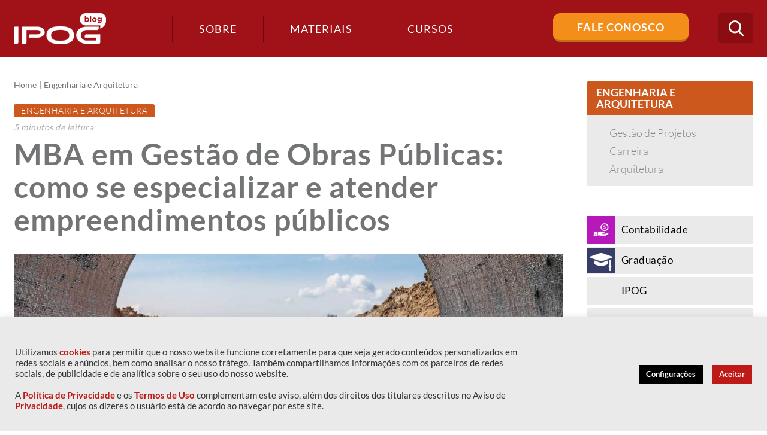

--- FILE ---
content_type: text/html; charset=UTF-8
request_url: https://blog.ipog.edu.br/engenharia-e-arquitetura/gestao-de-obras-publicas/
body_size: 25155
content:
<!DOCTYPE html>
<!--[if IE 7]>
<html class="ie ie7" lang="pt-BR">
<![endif]-->
<!--[if IE 8]>
<html class="ie ie8" lang="pt-BR">
<![endif]-->
<!--[if !(IE 7) | !(IE 8)  ]><!-->
<html lang="pt-BR">
<!--<![endif]-->
<head>
	<!-- Google Tag Manager -->
	<script>(function(w,d,s,l,i){w[l]=w[l]||[];w[l].push({'gtm.start':
	new Date().getTime(),event:'gtm.js'});var f=d.getElementsByTagName(s)[0],
	j=d.createElement(s),dl=l!='dataLayer'?'&l='+l:'';j.async=true;j.src=
	'https://www.googletagmanager.com/gtm.js?id='+i+dl;f.parentNode.insertBefore(j,f);
	})(window,document,'script','dataLayer','GTM-NG5DF8');</script>
	<!-- End Google Tag Manager -->

<!--<meta name="google-site-verification" content="udlzHQ5dA0kC2gl8O2LPhVQV9_S4Am8n_5Ixmm_Sjy0" />-->

	<meta charset="UTF-8" />
	<meta name="viewport" content="width=device-width, initial-scale=1, maximum-scale=1" />
	<meta name="description" content="Conteúdos sobre Gestão de Negócios, Marketing e Comunicação, Educação, Desenvolvimento do Potencial Humano, Engenharia e Arquitetura, Tecnologia e Saúde." />
	<meta name="keywords" content="IPOG" />
	<meta property="fb:app_id" content="506940869666694" />
	
	<meta property="og:title" content="Blog IPOG">
	<meta property="og:description" content="Conteúdos sobre Gestão de Negócios, Marketing e Comunicação, Educação, Desenvolvimento do Potencial Humano, Engenharia e Arquitetura, Tecnologia e Saúde.">
	<meta property="og:type" content="website">
	<meta property="og:locale" content="pt_BR">
	<meta property="og:site_name" content="Blog IPOG">
	<meta property="og:url" content="https://blog.ipog.edu.br">
	<meta property="og:image" content="https://blog.ipog.edu.br/wp-content/themes/ipog2017/assets/images/logo.png">
	<meta property="og:image:width" content="154">
	<meta property="og:image:height" content="52">
	<meta property="og:image:type" content="image/png" />
	<meta property="og:image:alt" content="Blog IPOG" />
	
	<title>
		MBA Gestão de Obras Públicas: como atender empreendimentos públicos	</title>
	
	<!--https://blog.ipog.edu.br/wp-content/themes/ipog2017/assets/images/favicon.png-->
	
	<link rel="shortcut icon" href="https://blog.ipog.edu.br/wp-content/uploads/2024/01/favicon.ico" type="image/x-icon"  media="none" onload="if(media!='all')media='all'">
<noscript><link rel="stylesheet" href="css.css"></noscript>

	<link rel="profile" href="https://gmpg.org/xfn/11"  media="none" onload="if(media!='all')media='all'">
<noscript><link rel="stylesheet" href="css.css"></noscript>
	<link rel="pingback" href="https://blog.ipog.edu.br/xmlrpc.php"  media="none" onload="if(media!='all')media='all'">
<noscript><link rel="stylesheet" href="css.css"></noscript>

	<link href="https://fonts.googleapis.com/css?family=Lato:100,300,400,700,900" rel="stylesheet" media="none" onload="if(media!='all')media='all'">
<noscript><link rel="stylesheet" href="css.css"></noscript> 

	<!-- STYLESHEETS - Início -->

	<link rel="stylesheet" type="text/css" href="https://blog.ipog.edu.br/wp-content/themes/ipog2017/assets/plugins/bootstrap/css/bootstrap.min.css"  media="none" onload="if(media!='all')media='all'">
<noscript><link rel="stylesheet" href="css.css"></noscript>
	<link rel="stylesheet" type="text/css" href="https://blog.ipog.edu.br/wp-content/themes/ipog2017/assets/css/font-awesome.min.css"  media="none" onload="if(media!='all')media='all'">
<noscript><link rel="stylesheet" href="css.css"></noscript>
	<link rel="stylesheet" type="text/css" href="https://blog.ipog.edu.br/wp-content/themes/ipog2017/assets/css/icomoon.css"  media="none" onload="if(media!='all')media='all'">
<noscript><link rel="stylesheet" href="css.css"></noscript>
	<link rel="stylesheet" type="text/css" href="https://blog.ipog.edu.br/wp-content/themes/ipog2017/assets/css/template.css"  media="none" onload="if(media!='all')media='all'">
<noscript><link rel="stylesheet" href="css.css"></noscript>


	<script>
		(function(i,s,o,g,r,a,m){i['GoogleAnalyticsObject']=r;i[r]=i[r]||function(){
		(i[r].q=i[r].q||[]).push(arguments)},i[r].l=1*new Date();a=s.createElement(o),
		m=s.getElementsByTagName(o)[0];a.async=1;a.src=g;m.parentNode.insertBefore(a,m)
		})(window,document,'script','https://www.google-analytics.com/analytics.js','ga');

		ga('create', 'UA-38958528-1', 'auto');
		ga('send', 'pageview');

	</script>

	<!-- Facebook Pixel Code -->
	<script>
	!function(f,b,e,v,n,t,s)
	{if(f.fbq)return;n=f.fbq=function(){n.callMethod?
	n.callMethod.apply(n,arguments):n.queue.push(arguments)};
	if(!f._fbq)f._fbq=n;n.push=n;n.loaded=!0;n.version='2.0';
	n.queue=[];t=b.createElement(e);t.async=!0;
	t.src=v;s=b.getElementsByTagName(e)[0];
	s.parentNode.insertBefore(t,s)}(window, document,'script',
	'https://connect.facebook.net/en_US/fbevents.js');
	fbq('init', '1604856196451561');
	fbq('track', 'PageView');
	</script>
	<noscript><img height="1" width="1" style="display:none"
	src="https://www.facebook.com/tr?id=1604856196451561&ev=PageView&noscript=1"
	/></noscript>
	<!-- End Facebook Pixel Code -->

		<style type="text/css">
	
		article.post-leitura.contabilidade .entry-content ul li:before,
		#cat-contabilidade .navigation > div a,
		#cat-contabilidade .widget_subcategories h4,
		#cat-contabilidade .page-title h1:after,
		#cat-contabilidade .page-title h1 .icone,
		.widget_categories ul li.contabilidade .icone,
		.destaques .destaque-secundario article.post.contabilidade:before,
		.destaques .destaque-secundario article.post.contabilidade:after,
		.destaques .destaque-principal article.post.contabilidade .destaque-content:after,
		article.post.contabilidade:after,
		.lista-materiais article.item.contabilidade .categorias a,
		article.post.post-listagem.contabilidade .categorias a,
		article.post.post-leitura.contabilidade .categorias a 
		{background-color: #b718b9;}

		.widget_categories ul li.contabilidade:hover,
		.widget_categories ul li.contabilidade.ativo,
		article.post.post-listagem.contabilidade .categorias a:hover {background-color: #b857ba;}

		.widget_maislidos .item.contabilidade a,
		.contabilidade .author-info h4 .author-title,
		article.post-leitura.contabilidade .entry-content a,
		article.post-leitura.contabilidade .leitura-focada a i,
		article.post-leitura.contabilidade .leitura-focada a:hover,
		#cat-contabilidade .navigation > div a:hover,
		#cat-contabilidade .page-title h1,
		#cat-contabilidade .page-title .breadcrumbs span,
		.destaques .destaque-secundario article.post.contabilidade .destaque-content .entry-excerpt,
		article.post.post-listagem.contabilidade h2 a:hover,
		#cat-contabilidade .widget_subcategories ul li a:hover,
		.destaques .destaque-secundario article.post.contabilidade h2,
		.destaques .destaque-secundario article.post.contabilidade a {color: #b718b9;}

		#cat-contabilidade .widget_subcategories ul li.ativo a,
		.destaques .destaque-secundario article.post.contabilidade a:hover {color: #b857ba;}

		.contabilidade .author-info,
		#cat-contabilidade .navigation > div a,
		.destaques .destaque-secundario article.post.contabilidade {border-color: #b718b9;}

		
		article.post-leitura.graduacao .entry-content ul li:before,
		#cat-graduacao .navigation > div a,
		#cat-graduacao .widget_subcategories h4,
		#cat-graduacao .page-title h1:after,
		#cat-graduacao .page-title h1 .icone,
		.widget_categories ul li.graduacao .icone,
		.destaques .destaque-secundario article.post.graduacao:before,
		.destaques .destaque-secundario article.post.graduacao:after,
		.destaques .destaque-principal article.post.graduacao .destaque-content:after,
		article.post.graduacao:after,
		.lista-materiais article.item.graduacao .categorias a,
		article.post.post-listagem.graduacao .categorias a,
		article.post.post-leitura.graduacao .categorias a 
		{background-color: ;}

		.widget_categories ul li.graduacao:hover,
		.widget_categories ul li.graduacao.ativo,
		article.post.post-listagem.graduacao .categorias a:hover {background-color: ;}

		.widget_maislidos .item.graduacao a,
		.graduacao .author-info h4 .author-title,
		article.post-leitura.graduacao .entry-content a,
		article.post-leitura.graduacao .leitura-focada a i,
		article.post-leitura.graduacao .leitura-focada a:hover,
		#cat-graduacao .navigation > div a:hover,
		#cat-graduacao .page-title h1,
		#cat-graduacao .page-title .breadcrumbs span,
		.destaques .destaque-secundario article.post.graduacao .destaque-content .entry-excerpt,
		article.post.post-listagem.graduacao h2 a:hover,
		#cat-graduacao .widget_subcategories ul li a:hover,
		.destaques .destaque-secundario article.post.graduacao h2,
		.destaques .destaque-secundario article.post.graduacao a {color: ;}

		#cat-graduacao .widget_subcategories ul li.ativo a,
		.destaques .destaque-secundario article.post.graduacao a:hover {color: ;}

		.graduacao .author-info,
		#cat-graduacao .navigation > div a,
		.destaques .destaque-secundario article.post.graduacao {border-color: ;}

		
		article.post-leitura.ipog .entry-content ul li:before,
		#cat-ipog .navigation > div a,
		#cat-ipog .widget_subcategories h4,
		#cat-ipog .page-title h1:after,
		#cat-ipog .page-title h1 .icone,
		.widget_categories ul li.ipog .icone,
		.destaques .destaque-secundario article.post.ipog:before,
		.destaques .destaque-secundario article.post.ipog:after,
		.destaques .destaque-principal article.post.ipog .destaque-content:after,
		article.post.ipog:after,
		.lista-materiais article.item.ipog .categorias a,
		article.post.post-listagem.ipog .categorias a,
		article.post.post-leitura.ipog .categorias a 
		{background-color: ;}

		.widget_categories ul li.ipog:hover,
		.widget_categories ul li.ipog.ativo,
		article.post.post-listagem.ipog .categorias a:hover {background-color: ;}

		.widget_maislidos .item.ipog a,
		.ipog .author-info h4 .author-title,
		article.post-leitura.ipog .entry-content a,
		article.post-leitura.ipog .leitura-focada a i,
		article.post-leitura.ipog .leitura-focada a:hover,
		#cat-ipog .navigation > div a:hover,
		#cat-ipog .page-title h1,
		#cat-ipog .page-title .breadcrumbs span,
		.destaques .destaque-secundario article.post.ipog .destaque-content .entry-excerpt,
		article.post.post-listagem.ipog h2 a:hover,
		#cat-ipog .widget_subcategories ul li a:hover,
		.destaques .destaque-secundario article.post.ipog h2,
		.destaques .destaque-secundario article.post.ipog a {color: ;}

		#cat-ipog .widget_subcategories ul li.ativo a,
		.destaques .destaque-secundario article.post.ipog a:hover {color: ;}

		.ipog .author-info,
		#cat-ipog .navigation > div a,
		.destaques .destaque-secundario article.post.ipog {border-color: ;}

		
		article.post-leitura.psicologia .entry-content ul li:before,
		#cat-psicologia .navigation > div a,
		#cat-psicologia .widget_subcategories h4,
		#cat-psicologia .page-title h1:after,
		#cat-psicologia .page-title h1 .icone,
		.widget_categories ul li.psicologia .icone,
		.destaques .destaque-secundario article.post.psicologia:before,
		.destaques .destaque-secundario article.post.psicologia:after,
		.destaques .destaque-principal article.post.psicologia .destaque-content:after,
		article.post.psicologia:after,
		.lista-materiais article.item.psicologia .categorias a,
		article.post.post-listagem.psicologia .categorias a,
		article.post.post-leitura.psicologia .categorias a 
		{background-color: ;}

		.widget_categories ul li.psicologia:hover,
		.widget_categories ul li.psicologia.ativo,
		article.post.post-listagem.psicologia .categorias a:hover {background-color: ;}

		.widget_maislidos .item.psicologia a,
		.psicologia .author-info h4 .author-title,
		article.post-leitura.psicologia .entry-content a,
		article.post-leitura.psicologia .leitura-focada a i,
		article.post-leitura.psicologia .leitura-focada a:hover,
		#cat-psicologia .navigation > div a:hover,
		#cat-psicologia .page-title h1,
		#cat-psicologia .page-title .breadcrumbs span,
		.destaques .destaque-secundario article.post.psicologia .destaque-content .entry-excerpt,
		article.post.post-listagem.psicologia h2 a:hover,
		#cat-psicologia .widget_subcategories ul li a:hover,
		.destaques .destaque-secundario article.post.psicologia h2,
		.destaques .destaque-secundario article.post.psicologia a {color: ;}

		#cat-psicologia .widget_subcategories ul li.ativo a,
		.destaques .destaque-secundario article.post.psicologia a:hover {color: ;}

		.psicologia .author-info,
		#cat-psicologia .navigation > div a,
		.destaques .destaque-secundario article.post.psicologia {border-color: ;}

		
		article.post-leitura.gestao-e-negocios .entry-content ul li:before,
		#cat-gestao-e-negocios .navigation > div a,
		#cat-gestao-e-negocios .widget_subcategories h4,
		#cat-gestao-e-negocios .page-title h1:after,
		#cat-gestao-e-negocios .page-title h1 .icone,
		.widget_categories ul li.gestao-e-negocios .icone,
		.destaques .destaque-secundario article.post.gestao-e-negocios:before,
		.destaques .destaque-secundario article.post.gestao-e-negocios:after,
		.destaques .destaque-principal article.post.gestao-e-negocios .destaque-content:after,
		article.post.gestao-e-negocios:after,
		.lista-materiais article.item.gestao-e-negocios .categorias a,
		article.post.post-listagem.gestao-e-negocios .categorias a,
		article.post.post-leitura.gestao-e-negocios .categorias a 
		{background-color: #035899;}

		.widget_categories ul li.gestao-e-negocios:hover,
		.widget_categories ul li.gestao-e-negocios.ativo,
		article.post.post-listagem.gestao-e-negocios .categorias a:hover {background-color: #4282b3;}

		.widget_maislidos .item.gestao-e-negocios a,
		.gestao-e-negocios .author-info h4 .author-title,
		article.post-leitura.gestao-e-negocios .entry-content a,
		article.post-leitura.gestao-e-negocios .leitura-focada a i,
		article.post-leitura.gestao-e-negocios .leitura-focada a:hover,
		#cat-gestao-e-negocios .navigation > div a:hover,
		#cat-gestao-e-negocios .page-title h1,
		#cat-gestao-e-negocios .page-title .breadcrumbs span,
		.destaques .destaque-secundario article.post.gestao-e-negocios .destaque-content .entry-excerpt,
		article.post.post-listagem.gestao-e-negocios h2 a:hover,
		#cat-gestao-e-negocios .widget_subcategories ul li a:hover,
		.destaques .destaque-secundario article.post.gestao-e-negocios h2,
		.destaques .destaque-secundario article.post.gestao-e-negocios a {color: #035899;}

		#cat-gestao-e-negocios .widget_subcategories ul li.ativo a,
		.destaques .destaque-secundario article.post.gestao-e-negocios a:hover {color: #4282b3;}

		.gestao-e-negocios .author-info,
		#cat-gestao-e-negocios .navigation > div a,
		.destaques .destaque-secundario article.post.gestao-e-negocios {border-color: #035899;}

		
		article.post-leitura.engenharia-e-arquitetura .entry-content ul li:before,
		#cat-engenharia-e-arquitetura .navigation > div a,
		#cat-engenharia-e-arquitetura .widget_subcategories h4,
		#cat-engenharia-e-arquitetura .page-title h1:after,
		#cat-engenharia-e-arquitetura .page-title h1 .icone,
		.widget_categories ul li.engenharia-e-arquitetura .icone,
		.destaques .destaque-secundario article.post.engenharia-e-arquitetura:before,
		.destaques .destaque-secundario article.post.engenharia-e-arquitetura:after,
		.destaques .destaque-principal article.post.engenharia-e-arquitetura .destaque-content:after,
		article.post.engenharia-e-arquitetura:after,
		.lista-materiais article.item.engenharia-e-arquitetura .categorias a,
		article.post.post-listagem.engenharia-e-arquitetura .categorias a,
		article.post.post-leitura.engenharia-e-arquitetura .categorias a 
		{background-color: #cd581e;}

		.widget_categories ul li.engenharia-e-arquitetura:hover,
		.widget_categories ul li.engenharia-e-arquitetura.ativo,
		article.post.post-listagem.engenharia-e-arquitetura .categorias a:hover {background-color: #da8256;}

		.widget_maislidos .item.engenharia-e-arquitetura a,
		.engenharia-e-arquitetura .author-info h4 .author-title,
		article.post-leitura.engenharia-e-arquitetura .entry-content a,
		article.post-leitura.engenharia-e-arquitetura .leitura-focada a i,
		article.post-leitura.engenharia-e-arquitetura .leitura-focada a:hover,
		#cat-engenharia-e-arquitetura .navigation > div a:hover,
		#cat-engenharia-e-arquitetura .page-title h1,
		#cat-engenharia-e-arquitetura .page-title .breadcrumbs span,
		.destaques .destaque-secundario article.post.engenharia-e-arquitetura .destaque-content .entry-excerpt,
		article.post.post-listagem.engenharia-e-arquitetura h2 a:hover,
		#cat-engenharia-e-arquitetura .widget_subcategories ul li a:hover,
		.destaques .destaque-secundario article.post.engenharia-e-arquitetura h2,
		.destaques .destaque-secundario article.post.engenharia-e-arquitetura a {color: #cd581e;}

		#cat-engenharia-e-arquitetura .widget_subcategories ul li.ativo a,
		.destaques .destaque-secundario article.post.engenharia-e-arquitetura a:hover {color: #da8256;}

		.engenharia-e-arquitetura .author-info,
		#cat-engenharia-e-arquitetura .navigation > div a,
		.destaques .destaque-secundario article.post.engenharia-e-arquitetura {border-color: #cd581e;}

		
		article.post-leitura.desenvolvimento-do-potencial-humano .entry-content ul li:before,
		#cat-desenvolvimento-do-potencial-humano .navigation > div a,
		#cat-desenvolvimento-do-potencial-humano .widget_subcategories h4,
		#cat-desenvolvimento-do-potencial-humano .page-title h1:after,
		#cat-desenvolvimento-do-potencial-humano .page-title h1 .icone,
		.widget_categories ul li.desenvolvimento-do-potencial-humano .icone,
		.destaques .destaque-secundario article.post.desenvolvimento-do-potencial-humano:before,
		.destaques .destaque-secundario article.post.desenvolvimento-do-potencial-humano:after,
		.destaques .destaque-principal article.post.desenvolvimento-do-potencial-humano .destaque-content:after,
		article.post.desenvolvimento-do-potencial-humano:after,
		.lista-materiais article.item.desenvolvimento-do-potencial-humano .categorias a,
		article.post.post-listagem.desenvolvimento-do-potencial-humano .categorias a,
		article.post.post-leitura.desenvolvimento-do-potencial-humano .categorias a 
		{background-color: #7826d4;}

		.widget_categories ul li.desenvolvimento-do-potencial-humano:hover,
		.widget_categories ul li.desenvolvimento-do-potencial-humano.ativo,
		article.post.post-listagem.desenvolvimento-do-potencial-humano .categorias a:hover {background-color: #9a5cdf;}

		.widget_maislidos .item.desenvolvimento-do-potencial-humano a,
		.desenvolvimento-do-potencial-humano .author-info h4 .author-title,
		article.post-leitura.desenvolvimento-do-potencial-humano .entry-content a,
		article.post-leitura.desenvolvimento-do-potencial-humano .leitura-focada a i,
		article.post-leitura.desenvolvimento-do-potencial-humano .leitura-focada a:hover,
		#cat-desenvolvimento-do-potencial-humano .navigation > div a:hover,
		#cat-desenvolvimento-do-potencial-humano .page-title h1,
		#cat-desenvolvimento-do-potencial-humano .page-title .breadcrumbs span,
		.destaques .destaque-secundario article.post.desenvolvimento-do-potencial-humano .destaque-content .entry-excerpt,
		article.post.post-listagem.desenvolvimento-do-potencial-humano h2 a:hover,
		#cat-desenvolvimento-do-potencial-humano .widget_subcategories ul li a:hover,
		.destaques .destaque-secundario article.post.desenvolvimento-do-potencial-humano h2,
		.destaques .destaque-secundario article.post.desenvolvimento-do-potencial-humano a {color: #7826d4;}

		#cat-desenvolvimento-do-potencial-humano .widget_subcategories ul li.ativo a,
		.destaques .destaque-secundario article.post.desenvolvimento-do-potencial-humano a:hover {color: #9a5cdf;}

		.desenvolvimento-do-potencial-humano .author-info,
		#cat-desenvolvimento-do-potencial-humano .navigation > div a,
		.destaques .destaque-secundario article.post.desenvolvimento-do-potencial-humano {border-color: #7826d4;}

		
		article.post-leitura.direito .entry-content ul li:before,
		#cat-direito .navigation > div a,
		#cat-direito .widget_subcategories h4,
		#cat-direito .page-title h1:after,
		#cat-direito .page-title h1 .icone,
		.widget_categories ul li.direito .icone,
		.destaques .destaque-secundario article.post.direito:before,
		.destaques .destaque-secundario article.post.direito:after,
		.destaques .destaque-principal article.post.direito .destaque-content:after,
		article.post.direito:after,
		.lista-materiais article.item.direito .categorias a,
		article.post.post-listagem.direito .categorias a,
		article.post.post-leitura.direito .categorias a 
		{background-color: #991900;}

		.widget_categories ul li.direito:hover,
		.widget_categories ul li.direito.ativo,
		article.post.post-listagem.direito .categorias a:hover {background-color: #b35340;}

		.widget_maislidos .item.direito a,
		.direito .author-info h4 .author-title,
		article.post-leitura.direito .entry-content a,
		article.post-leitura.direito .leitura-focada a i,
		article.post-leitura.direito .leitura-focada a:hover,
		#cat-direito .navigation > div a:hover,
		#cat-direito .page-title h1,
		#cat-direito .page-title .breadcrumbs span,
		.destaques .destaque-secundario article.post.direito .destaque-content .entry-excerpt,
		article.post.post-listagem.direito h2 a:hover,
		#cat-direito .widget_subcategories ul li a:hover,
		.destaques .destaque-secundario article.post.direito h2,
		.destaques .destaque-secundario article.post.direito a {color: #991900;}

		#cat-direito .widget_subcategories ul li.ativo a,
		.destaques .destaque-secundario article.post.direito a:hover {color: #b35340;}

		.direito .author-info,
		#cat-direito .navigation > div a,
		.destaques .destaque-secundario article.post.direito {border-color: #991900;}

		
		article.post-leitura.saude .entry-content ul li:before,
		#cat-saude .navigation > div a,
		#cat-saude .widget_subcategories h4,
		#cat-saude .page-title h1:after,
		#cat-saude .page-title h1 .icone,
		.widget_categories ul li.saude .icone,
		.destaques .destaque-secundario article.post.saude:before,
		.destaques .destaque-secundario article.post.saude:after,
		.destaques .destaque-principal article.post.saude .destaque-content:after,
		article.post.saude:after,
		.lista-materiais article.item.saude .categorias a,
		article.post.post-listagem.saude .categorias a,
		article.post.post-leitura.saude .categorias a 
		{background-color: #209f98;}

		.widget_categories ul li.saude:hover,
		.widget_categories ul li.saude.ativo,
		article.post.post-listagem.saude .categorias a:hover {background-color: #58b7b2;}

		.widget_maislidos .item.saude a,
		.saude .author-info h4 .author-title,
		article.post-leitura.saude .entry-content a,
		article.post-leitura.saude .leitura-focada a i,
		article.post-leitura.saude .leitura-focada a:hover,
		#cat-saude .navigation > div a:hover,
		#cat-saude .page-title h1,
		#cat-saude .page-title .breadcrumbs span,
		.destaques .destaque-secundario article.post.saude .destaque-content .entry-excerpt,
		article.post.post-listagem.saude h2 a:hover,
		#cat-saude .widget_subcategories ul li a:hover,
		.destaques .destaque-secundario article.post.saude h2,
		.destaques .destaque-secundario article.post.saude a {color: #209f98;}

		#cat-saude .widget_subcategories ul li.ativo a,
		.destaques .destaque-secundario article.post.saude a:hover {color: #58b7b2;}

		.saude .author-info,
		#cat-saude .navigation > div a,
		.destaques .destaque-secundario article.post.saude {border-color: #209f98;}

		
		article.post-leitura.comunicacao-e-marketing .entry-content ul li:before,
		#cat-comunicacao-e-marketing .navigation > div a,
		#cat-comunicacao-e-marketing .widget_subcategories h4,
		#cat-comunicacao-e-marketing .page-title h1:after,
		#cat-comunicacao-e-marketing .page-title h1 .icone,
		.widget_categories ul li.comunicacao-e-marketing .icone,
		.destaques .destaque-secundario article.post.comunicacao-e-marketing:before,
		.destaques .destaque-secundario article.post.comunicacao-e-marketing:after,
		.destaques .destaque-principal article.post.comunicacao-e-marketing .destaque-content:after,
		article.post.comunicacao-e-marketing:after,
		.lista-materiais article.item.comunicacao-e-marketing .categorias a,
		article.post.post-listagem.comunicacao-e-marketing .categorias a,
		article.post.post-leitura.comunicacao-e-marketing .categorias a 
		{background-color: #f8b033;}

		.widget_categories ul li.comunicacao-e-marketing:hover,
		.widget_categories ul li.comunicacao-e-marketing.ativo,
		article.post.post-listagem.comunicacao-e-marketing .categorias a:hover {background-color: #fac466;}

		.widget_maislidos .item.comunicacao-e-marketing a,
		.comunicacao-e-marketing .author-info h4 .author-title,
		article.post-leitura.comunicacao-e-marketing .entry-content a,
		article.post-leitura.comunicacao-e-marketing .leitura-focada a i,
		article.post-leitura.comunicacao-e-marketing .leitura-focada a:hover,
		#cat-comunicacao-e-marketing .navigation > div a:hover,
		#cat-comunicacao-e-marketing .page-title h1,
		#cat-comunicacao-e-marketing .page-title .breadcrumbs span,
		.destaques .destaque-secundario article.post.comunicacao-e-marketing .destaque-content .entry-excerpt,
		article.post.post-listagem.comunicacao-e-marketing h2 a:hover,
		#cat-comunicacao-e-marketing .widget_subcategories ul li a:hover,
		.destaques .destaque-secundario article.post.comunicacao-e-marketing h2,
		.destaques .destaque-secundario article.post.comunicacao-e-marketing a {color: #f8b033;}

		#cat-comunicacao-e-marketing .widget_subcategories ul li.ativo a,
		.destaques .destaque-secundario article.post.comunicacao-e-marketing a:hover {color: #fac466;}

		.comunicacao-e-marketing .author-info,
		#cat-comunicacao-e-marketing .navigation > div a,
		.destaques .destaque-secundario article.post.comunicacao-e-marketing {border-color: #f8b033;}

		
		article.post-leitura.educacao .entry-content ul li:before,
		#cat-educacao .navigation > div a,
		#cat-educacao .widget_subcategories h4,
		#cat-educacao .page-title h1:after,
		#cat-educacao .page-title h1 .icone,
		.widget_categories ul li.educacao .icone,
		.destaques .destaque-secundario article.post.educacao:before,
		.destaques .destaque-secundario article.post.educacao:after,
		.destaques .destaque-principal article.post.educacao .destaque-content:after,
		article.post.educacao:after,
		.lista-materiais article.item.educacao .categorias a,
		article.post.post-listagem.educacao .categorias a,
		article.post.post-leitura.educacao .categorias a 
		{background-color: #cb4b4f;}

		.widget_categories ul li.educacao:hover,
		.widget_categories ul li.educacao.ativo,
		article.post.post-listagem.educacao .categorias a:hover {background-color: #d8787b;}

		.widget_maislidos .item.educacao a,
		.educacao .author-info h4 .author-title,
		article.post-leitura.educacao .entry-content a,
		article.post-leitura.educacao .leitura-focada a i,
		article.post-leitura.educacao .leitura-focada a:hover,
		#cat-educacao .navigation > div a:hover,
		#cat-educacao .page-title h1,
		#cat-educacao .page-title .breadcrumbs span,
		.destaques .destaque-secundario article.post.educacao .destaque-content .entry-excerpt,
		article.post.post-listagem.educacao h2 a:hover,
		#cat-educacao .widget_subcategories ul li a:hover,
		.destaques .destaque-secundario article.post.educacao h2,
		.destaques .destaque-secundario article.post.educacao a {color: #cb4b4f;}

		#cat-educacao .widget_subcategories ul li.ativo a,
		.destaques .destaque-secundario article.post.educacao a:hover {color: #d8787b;}

		.educacao .author-info,
		#cat-educacao .navigation > div a,
		.destaques .destaque-secundario article.post.educacao {border-color: #cb4b4f;}

		
		article.post-leitura.tecnologia .entry-content ul li:before,
		#cat-tecnologia .navigation > div a,
		#cat-tecnologia .widget_subcategories h4,
		#cat-tecnologia .page-title h1:after,
		#cat-tecnologia .page-title h1 .icone,
		.widget_categories ul li.tecnologia .icone,
		.destaques .destaque-secundario article.post.tecnologia:before,
		.destaques .destaque-secundario article.post.tecnologia:after,
		.destaques .destaque-principal article.post.tecnologia .destaque-content:after,
		article.post.tecnologia:after,
		.lista-materiais article.item.tecnologia .categorias a,
		article.post.post-listagem.tecnologia .categorias a,
		article.post.post-leitura.tecnologia .categorias a 
		{background-color: #269cd3;}

		.widget_categories ul li.tecnologia:hover,
		.widget_categories ul li.tecnologia.ativo,
		article.post.post-listagem.tecnologia .categorias a:hover {background-color: #5cb5de;}

		.widget_maislidos .item.tecnologia a,
		.tecnologia .author-info h4 .author-title,
		article.post-leitura.tecnologia .entry-content a,
		article.post-leitura.tecnologia .leitura-focada a i,
		article.post-leitura.tecnologia .leitura-focada a:hover,
		#cat-tecnologia .navigation > div a:hover,
		#cat-tecnologia .page-title h1,
		#cat-tecnologia .page-title .breadcrumbs span,
		.destaques .destaque-secundario article.post.tecnologia .destaque-content .entry-excerpt,
		article.post.post-listagem.tecnologia h2 a:hover,
		#cat-tecnologia .widget_subcategories ul li a:hover,
		.destaques .destaque-secundario article.post.tecnologia h2,
		.destaques .destaque-secundario article.post.tecnologia a {color: #269cd3;}

		#cat-tecnologia .widget_subcategories ul li.ativo a,
		.destaques .destaque-secundario article.post.tecnologia a:hover {color: #5cb5de;}

		.tecnologia .author-info,
		#cat-tecnologia .navigation > div a,
		.destaques .destaque-secundario article.post.tecnologia {border-color: #269cd3;}

				</style>
		
	<!-- STYLESHEETS - Fim -->

	<meta name='robots' content='max-image-preview:large' />

<!-- This site is optimized with the Yoast SEO plugin v12.8 - https://yoast.com/wordpress/plugins/seo/ -->
<title>MBA Gestão de Obras Públicas: como atender empreendimentos públicos</title>
<meta name="description" content="O MBA em Gestão de Obras Públicas possibilita que o profissional amplie a atuação, ganhando conhecimento técnico valorizado pelo mercado de trabalho."/>
<meta name="robots" content="max-snippet:-1, max-image-preview:large, max-video-preview:-1"/>
<link rel="canonical" href="https://blog.ipog.edu.br/engenharia-e-arquitetura/gestao-de-obras-publicas/" />
<meta property="og:locale" content="pt_BR" />
<meta property="og:type" content="article" />
<meta property="og:title" content="MBA Gestão de Obras Públicas: como atender empreendimentos públicos" />
<meta property="og:description" content="O MBA em Gestão de Obras Públicas possibilita que o profissional amplie a atuação, ganhando conhecimento técnico valorizado pelo mercado de trabalho." />
<meta property="og:url" content="https://blog.ipog.edu.br/engenharia-e-arquitetura/gestao-de-obras-publicas/" />
<meta property="og:site_name" content="IPOG" />
<meta property="article:publisher" content="https://www.facebook.com/IPOGBrasil" />
<meta property="article:author" content="https://www.facebook.com/IPOGBrasil" />
<meta property="article:tag" content="obras publicas" />
<meta property="article:tag" content="gestão de obras publicas" />
<meta property="article:tag" content="mba gestao de obras" />
<meta property="article:section" content="Engenharia e Arquitetura" />
<meta property="article:published_time" content="2023-05-06T10:00:00+00:00" />
<meta property="article:modified_time" content="2023-05-03T15:51:25+00:00" />
<meta property="og:updated_time" content="2023-05-03T15:51:25+00:00" />
<meta property="og:image" content="https://blog.ipog.edu.br/wp-content/uploads/2023/05/38854-blog-mba-em-obras-publicas.jpg" />
<meta property="og:image:secure_url" content="https://blog.ipog.edu.br/wp-content/uploads/2023/05/38854-blog-mba-em-obras-publicas.jpg" />
<meta property="og:image:width" content="1280" />
<meta property="og:image:height" content="628" />
<meta name="twitter:card" content="summary" />
<meta name="twitter:description" content="O MBA em Gestão de Obras Públicas possibilita que o profissional amplie a atuação, ganhando conhecimento técnico valorizado pelo mercado de trabalho." />
<meta name="twitter:title" content="MBA Gestão de Obras Públicas: como atender empreendimentos públicos" />
<meta name="twitter:site" content="@ipog" />
<meta name="twitter:image" content="https://blog.ipog.edu.br/wp-content/uploads/2023/05/38854-blog-mba-em-obras-publicas.jpg" />
<meta name="twitter:creator" content="@ipog" />
<script type='application/ld+json' class='yoast-schema-graph yoast-schema-graph--main'>{"@context":"https://schema.org","@graph":[{"@type":"Organization","@id":"https://blog.ipog.edu.br/#organization","name":"IPOG","url":"https://blog.ipog.edu.br/","sameAs":["https://www.facebook.com/IPOGBrasil","https://www.linkedin.com/company-beta/2068864/","https://www.youtube.com/user/ipogbrasil","https://twitter.com/ipog"],"logo":{"@type":"ImageObject","@id":"https://blog.ipog.edu.br/#logo","url":"https://blog.ipog.edu.br/wp-content/uploads/2017/06/cropped-logo2.png","width":512,"height":512,"caption":"IPOG"},"image":{"@id":"https://blog.ipog.edu.br/#logo"}},{"@type":"WebSite","@id":"https://blog.ipog.edu.br/#website","url":"https://blog.ipog.edu.br/","name":"IPOG","description":"Conte\u00fados sobre Gest\u00e3o de Neg\u00f3cios, Marketing e Comunica\u00e7\u00e3o, Educa\u00e7\u00e3o, Desenvolvimento do Potencial Humano, Engenharia e Arquitetura, Tecnologia e Sa\u00fade.","publisher":{"@id":"https://blog.ipog.edu.br/#organization"},"potentialAction":{"@type":"SearchAction","target":"https://blog.ipog.edu.br/?s={search_term_string}","query-input":"required name=search_term_string"}},{"@type":"ImageObject","@id":"https://blog.ipog.edu.br/engenharia-e-arquitetura/gestao-de-obras-publicas/#primaryimage","url":"https://blog.ipog.edu.br/wp-content/uploads/2023/05/38854-blog-mba-em-obras-publicas.jpg","width":1280,"height":628},{"@type":"WebPage","@id":"https://blog.ipog.edu.br/engenharia-e-arquitetura/gestao-de-obras-publicas/#webpage","url":"https://blog.ipog.edu.br/engenharia-e-arquitetura/gestao-de-obras-publicas/","inLanguage":"pt-BR","name":"MBA Gest\u00e3o de Obras P\u00fablicas: como atender empreendimentos p\u00fablicos","isPartOf":{"@id":"https://blog.ipog.edu.br/#website"},"primaryImageOfPage":{"@id":"https://blog.ipog.edu.br/engenharia-e-arquitetura/gestao-de-obras-publicas/#primaryimage"},"datePublished":"2023-05-06T10:00:00+00:00","dateModified":"2023-05-03T15:51:25+00:00","description":"O MBA em Gest\u00e3o de Obras P\u00fablicas possibilita que o profissional amplie a atua\u00e7\u00e3o, ganhando conhecimento t\u00e9cnico valorizado pelo mercado de trabalho."},{"@type":"Article","@id":"https://blog.ipog.edu.br/engenharia-e-arquitetura/gestao-de-obras-publicas/#article","isPartOf":{"@id":"https://blog.ipog.edu.br/engenharia-e-arquitetura/gestao-de-obras-publicas/#webpage"},"author":{"@id":"https://blog.ipog.edu.br/#/schema/person/3fd8f61b6acb9759482d091e4ae7e035"},"headline":"MBA em Gest\u00e3o de Obras P\u00fablicas: como se especializar e atender empreendimentos p\u00fablicos","datePublished":"2023-05-06T10:00:00+00:00","dateModified":"2023-05-03T15:51:25+00:00","commentCount":0,"mainEntityOfPage":{"@id":"https://blog.ipog.edu.br/engenharia-e-arquitetura/gestao-de-obras-publicas/#webpage"},"publisher":{"@id":"https://blog.ipog.edu.br/#organization"},"image":{"@id":"https://blog.ipog.edu.br/engenharia-e-arquitetura/gestao-de-obras-publicas/#primaryimage"},"keywords":"obras publicas,gest\u00e3o de obras publicas,mba gestao de obras","articleSection":"Engenharia e Arquitetura"},{"@type":["Person"],"@id":"https://blog.ipog.edu.br/#/schema/person/3fd8f61b6acb9759482d091e4ae7e035","name":"Assessoria de Comunica\u00e7\u00e3o","image":{"@type":"ImageObject","@id":"https://blog.ipog.edu.br/#authorlogo","url":"https://secure.gravatar.com/avatar/b3d52ad69cf14a619aaa50f70a6a1678?s=96&d=mm&r=g","caption":"Assessoria de Comunica\u00e7\u00e3o"},"description":"Equipe de produ\u00e7\u00e3o de conte\u00fado IPOG.\r\n\r\nRespons\u00e1vel : Bruno Azambuja - Gerente de Marketing - \r\nbruno.azambuja@ipog.edu.br","sameAs":["https://www.facebook.com/IPOGBrasil","https://www.linkedin.com/company-beta/2068864?pathWildcard=2068864","https://twitter.com/https://twitter.com/ipog"]}]}</script>
<!-- / Yoast SEO plugin. -->

<link rel="amphtml" href="https://blog.ipog.edu.br/engenharia-e-arquitetura/gestao-de-obras-publicas/amp/" /><meta name="generator" content="AMP for WP 1.0.93.1"/><link rel='dns-prefetch' href='//cdn.ampproject.org' />
<link rel='dns-prefetch' href='//js.makestories.io' />
<link rel="alternate" type="application/rss+xml" title="Feed de comentários para IPOG &raquo; MBA em Gestão de Obras Públicas: como se especializar e atender empreendimentos públicos" href="https://blog.ipog.edu.br/engenharia-e-arquitetura/gestao-de-obras-publicas/feed/" />
<script type="text/javascript">
/* <![CDATA[ */
window._wpemojiSettings = {"baseUrl":"https:\/\/s.w.org\/images\/core\/emoji\/14.0.0\/72x72\/","ext":".png","svgUrl":"https:\/\/s.w.org\/images\/core\/emoji\/14.0.0\/svg\/","svgExt":".svg","source":{"concatemoji":"https:\/\/blog.ipog.edu.br\/wp-includes\/js\/wp-emoji-release.min.js?ver=6.4.7"}};
/*! This file is auto-generated */
!function(i,n){var o,s,e;function c(e){try{var t={supportTests:e,timestamp:(new Date).valueOf()};sessionStorage.setItem(o,JSON.stringify(t))}catch(e){}}function p(e,t,n){e.clearRect(0,0,e.canvas.width,e.canvas.height),e.fillText(t,0,0);var t=new Uint32Array(e.getImageData(0,0,e.canvas.width,e.canvas.height).data),r=(e.clearRect(0,0,e.canvas.width,e.canvas.height),e.fillText(n,0,0),new Uint32Array(e.getImageData(0,0,e.canvas.width,e.canvas.height).data));return t.every(function(e,t){return e===r[t]})}function u(e,t,n){switch(t){case"flag":return n(e,"\ud83c\udff3\ufe0f\u200d\u26a7\ufe0f","\ud83c\udff3\ufe0f\u200b\u26a7\ufe0f")?!1:!n(e,"\ud83c\uddfa\ud83c\uddf3","\ud83c\uddfa\u200b\ud83c\uddf3")&&!n(e,"\ud83c\udff4\udb40\udc67\udb40\udc62\udb40\udc65\udb40\udc6e\udb40\udc67\udb40\udc7f","\ud83c\udff4\u200b\udb40\udc67\u200b\udb40\udc62\u200b\udb40\udc65\u200b\udb40\udc6e\u200b\udb40\udc67\u200b\udb40\udc7f");case"emoji":return!n(e,"\ud83e\udef1\ud83c\udffb\u200d\ud83e\udef2\ud83c\udfff","\ud83e\udef1\ud83c\udffb\u200b\ud83e\udef2\ud83c\udfff")}return!1}function f(e,t,n){var r="undefined"!=typeof WorkerGlobalScope&&self instanceof WorkerGlobalScope?new OffscreenCanvas(300,150):i.createElement("canvas"),a=r.getContext("2d",{willReadFrequently:!0}),o=(a.textBaseline="top",a.font="600 32px Arial",{});return e.forEach(function(e){o[e]=t(a,e,n)}),o}function t(e){var t=i.createElement("script");t.src=e,t.defer=!0,i.head.appendChild(t)}"undefined"!=typeof Promise&&(o="wpEmojiSettingsSupports",s=["flag","emoji"],n.supports={everything:!0,everythingExceptFlag:!0},e=new Promise(function(e){i.addEventListener("DOMContentLoaded",e,{once:!0})}),new Promise(function(t){var n=function(){try{var e=JSON.parse(sessionStorage.getItem(o));if("object"==typeof e&&"number"==typeof e.timestamp&&(new Date).valueOf()<e.timestamp+604800&&"object"==typeof e.supportTests)return e.supportTests}catch(e){}return null}();if(!n){if("undefined"!=typeof Worker&&"undefined"!=typeof OffscreenCanvas&&"undefined"!=typeof URL&&URL.createObjectURL&&"undefined"!=typeof Blob)try{var e="postMessage("+f.toString()+"("+[JSON.stringify(s),u.toString(),p.toString()].join(",")+"));",r=new Blob([e],{type:"text/javascript"}),a=new Worker(URL.createObjectURL(r),{name:"wpTestEmojiSupports"});return void(a.onmessage=function(e){c(n=e.data),a.terminate(),t(n)})}catch(e){}c(n=f(s,u,p))}t(n)}).then(function(e){for(var t in e)n.supports[t]=e[t],n.supports.everything=n.supports.everything&&n.supports[t],"flag"!==t&&(n.supports.everythingExceptFlag=n.supports.everythingExceptFlag&&n.supports[t]);n.supports.everythingExceptFlag=n.supports.everythingExceptFlag&&!n.supports.flag,n.DOMReady=!1,n.readyCallback=function(){n.DOMReady=!0}}).then(function(){return e}).then(function(){var e;n.supports.everything||(n.readyCallback(),(e=n.source||{}).concatemoji?t(e.concatemoji):e.wpemoji&&e.twemoji&&(t(e.twemoji),t(e.wpemoji)))}))}((window,document),window._wpemojiSettings);
/* ]]> */
</script>
<style id='wp-emoji-styles-inline-css' type='text/css'>

	img.wp-smiley, img.emoji {
		display: inline !important;
		border: none !important;
		box-shadow: none !important;
		height: 1em !important;
		width: 1em !important;
		margin: 0 0.07em !important;
		vertical-align: -0.1em !important;
		background: none !important;
		padding: 0 !important;
	}
</style>
<link rel='stylesheet' id='wp-block-library-css' href='https://blog.ipog.edu.br/wp-includes/css/dist/block-library/style.min.css?ver=6.4.7' type='text/css' media='all' />
<style id='classic-theme-styles-inline-css' type='text/css'>
/*! This file is auto-generated */
.wp-block-button__link{color:#fff;background-color:#32373c;border-radius:9999px;box-shadow:none;text-decoration:none;padding:calc(.667em + 2px) calc(1.333em + 2px);font-size:1.125em}.wp-block-file__button{background:#32373c;color:#fff;text-decoration:none}
</style>
<style id='global-styles-inline-css' type='text/css'>
body{--wp--preset--color--black: #000000;--wp--preset--color--cyan-bluish-gray: #abb8c3;--wp--preset--color--white: #ffffff;--wp--preset--color--pale-pink: #f78da7;--wp--preset--color--vivid-red: #cf2e2e;--wp--preset--color--luminous-vivid-orange: #ff6900;--wp--preset--color--luminous-vivid-amber: #fcb900;--wp--preset--color--light-green-cyan: #7bdcb5;--wp--preset--color--vivid-green-cyan: #00d084;--wp--preset--color--pale-cyan-blue: #8ed1fc;--wp--preset--color--vivid-cyan-blue: #0693e3;--wp--preset--color--vivid-purple: #9b51e0;--wp--preset--gradient--vivid-cyan-blue-to-vivid-purple: linear-gradient(135deg,rgba(6,147,227,1) 0%,rgb(155,81,224) 100%);--wp--preset--gradient--light-green-cyan-to-vivid-green-cyan: linear-gradient(135deg,rgb(122,220,180) 0%,rgb(0,208,130) 100%);--wp--preset--gradient--luminous-vivid-amber-to-luminous-vivid-orange: linear-gradient(135deg,rgba(252,185,0,1) 0%,rgba(255,105,0,1) 100%);--wp--preset--gradient--luminous-vivid-orange-to-vivid-red: linear-gradient(135deg,rgba(255,105,0,1) 0%,rgb(207,46,46) 100%);--wp--preset--gradient--very-light-gray-to-cyan-bluish-gray: linear-gradient(135deg,rgb(238,238,238) 0%,rgb(169,184,195) 100%);--wp--preset--gradient--cool-to-warm-spectrum: linear-gradient(135deg,rgb(74,234,220) 0%,rgb(151,120,209) 20%,rgb(207,42,186) 40%,rgb(238,44,130) 60%,rgb(251,105,98) 80%,rgb(254,248,76) 100%);--wp--preset--gradient--blush-light-purple: linear-gradient(135deg,rgb(255,206,236) 0%,rgb(152,150,240) 100%);--wp--preset--gradient--blush-bordeaux: linear-gradient(135deg,rgb(254,205,165) 0%,rgb(254,45,45) 50%,rgb(107,0,62) 100%);--wp--preset--gradient--luminous-dusk: linear-gradient(135deg,rgb(255,203,112) 0%,rgb(199,81,192) 50%,rgb(65,88,208) 100%);--wp--preset--gradient--pale-ocean: linear-gradient(135deg,rgb(255,245,203) 0%,rgb(182,227,212) 50%,rgb(51,167,181) 100%);--wp--preset--gradient--electric-grass: linear-gradient(135deg,rgb(202,248,128) 0%,rgb(113,206,126) 100%);--wp--preset--gradient--midnight: linear-gradient(135deg,rgb(2,3,129) 0%,rgb(40,116,252) 100%);--wp--preset--font-size--small: 13px;--wp--preset--font-size--medium: 20px;--wp--preset--font-size--large: 36px;--wp--preset--font-size--x-large: 42px;--wp--preset--spacing--20: 0.44rem;--wp--preset--spacing--30: 0.67rem;--wp--preset--spacing--40: 1rem;--wp--preset--spacing--50: 1.5rem;--wp--preset--spacing--60: 2.25rem;--wp--preset--spacing--70: 3.38rem;--wp--preset--spacing--80: 5.06rem;--wp--preset--shadow--natural: 6px 6px 9px rgba(0, 0, 0, 0.2);--wp--preset--shadow--deep: 12px 12px 50px rgba(0, 0, 0, 0.4);--wp--preset--shadow--sharp: 6px 6px 0px rgba(0, 0, 0, 0.2);--wp--preset--shadow--outlined: 6px 6px 0px -3px rgba(255, 255, 255, 1), 6px 6px rgba(0, 0, 0, 1);--wp--preset--shadow--crisp: 6px 6px 0px rgba(0, 0, 0, 1);}:where(.is-layout-flex){gap: 0.5em;}:where(.is-layout-grid){gap: 0.5em;}body .is-layout-flow > .alignleft{float: left;margin-inline-start: 0;margin-inline-end: 2em;}body .is-layout-flow > .alignright{float: right;margin-inline-start: 2em;margin-inline-end: 0;}body .is-layout-flow > .aligncenter{margin-left: auto !important;margin-right: auto !important;}body .is-layout-constrained > .alignleft{float: left;margin-inline-start: 0;margin-inline-end: 2em;}body .is-layout-constrained > .alignright{float: right;margin-inline-start: 2em;margin-inline-end: 0;}body .is-layout-constrained > .aligncenter{margin-left: auto !important;margin-right: auto !important;}body .is-layout-constrained > :where(:not(.alignleft):not(.alignright):not(.alignfull)){max-width: var(--wp--style--global--content-size);margin-left: auto !important;margin-right: auto !important;}body .is-layout-constrained > .alignwide{max-width: var(--wp--style--global--wide-size);}body .is-layout-flex{display: flex;}body .is-layout-flex{flex-wrap: wrap;align-items: center;}body .is-layout-flex > *{margin: 0;}body .is-layout-grid{display: grid;}body .is-layout-grid > *{margin: 0;}:where(.wp-block-columns.is-layout-flex){gap: 2em;}:where(.wp-block-columns.is-layout-grid){gap: 2em;}:where(.wp-block-post-template.is-layout-flex){gap: 1.25em;}:where(.wp-block-post-template.is-layout-grid){gap: 1.25em;}.has-black-color{color: var(--wp--preset--color--black) !important;}.has-cyan-bluish-gray-color{color: var(--wp--preset--color--cyan-bluish-gray) !important;}.has-white-color{color: var(--wp--preset--color--white) !important;}.has-pale-pink-color{color: var(--wp--preset--color--pale-pink) !important;}.has-vivid-red-color{color: var(--wp--preset--color--vivid-red) !important;}.has-luminous-vivid-orange-color{color: var(--wp--preset--color--luminous-vivid-orange) !important;}.has-luminous-vivid-amber-color{color: var(--wp--preset--color--luminous-vivid-amber) !important;}.has-light-green-cyan-color{color: var(--wp--preset--color--light-green-cyan) !important;}.has-vivid-green-cyan-color{color: var(--wp--preset--color--vivid-green-cyan) !important;}.has-pale-cyan-blue-color{color: var(--wp--preset--color--pale-cyan-blue) !important;}.has-vivid-cyan-blue-color{color: var(--wp--preset--color--vivid-cyan-blue) !important;}.has-vivid-purple-color{color: var(--wp--preset--color--vivid-purple) !important;}.has-black-background-color{background-color: var(--wp--preset--color--black) !important;}.has-cyan-bluish-gray-background-color{background-color: var(--wp--preset--color--cyan-bluish-gray) !important;}.has-white-background-color{background-color: var(--wp--preset--color--white) !important;}.has-pale-pink-background-color{background-color: var(--wp--preset--color--pale-pink) !important;}.has-vivid-red-background-color{background-color: var(--wp--preset--color--vivid-red) !important;}.has-luminous-vivid-orange-background-color{background-color: var(--wp--preset--color--luminous-vivid-orange) !important;}.has-luminous-vivid-amber-background-color{background-color: var(--wp--preset--color--luminous-vivid-amber) !important;}.has-light-green-cyan-background-color{background-color: var(--wp--preset--color--light-green-cyan) !important;}.has-vivid-green-cyan-background-color{background-color: var(--wp--preset--color--vivid-green-cyan) !important;}.has-pale-cyan-blue-background-color{background-color: var(--wp--preset--color--pale-cyan-blue) !important;}.has-vivid-cyan-blue-background-color{background-color: var(--wp--preset--color--vivid-cyan-blue) !important;}.has-vivid-purple-background-color{background-color: var(--wp--preset--color--vivid-purple) !important;}.has-black-border-color{border-color: var(--wp--preset--color--black) !important;}.has-cyan-bluish-gray-border-color{border-color: var(--wp--preset--color--cyan-bluish-gray) !important;}.has-white-border-color{border-color: var(--wp--preset--color--white) !important;}.has-pale-pink-border-color{border-color: var(--wp--preset--color--pale-pink) !important;}.has-vivid-red-border-color{border-color: var(--wp--preset--color--vivid-red) !important;}.has-luminous-vivid-orange-border-color{border-color: var(--wp--preset--color--luminous-vivid-orange) !important;}.has-luminous-vivid-amber-border-color{border-color: var(--wp--preset--color--luminous-vivid-amber) !important;}.has-light-green-cyan-border-color{border-color: var(--wp--preset--color--light-green-cyan) !important;}.has-vivid-green-cyan-border-color{border-color: var(--wp--preset--color--vivid-green-cyan) !important;}.has-pale-cyan-blue-border-color{border-color: var(--wp--preset--color--pale-cyan-blue) !important;}.has-vivid-cyan-blue-border-color{border-color: var(--wp--preset--color--vivid-cyan-blue) !important;}.has-vivid-purple-border-color{border-color: var(--wp--preset--color--vivid-purple) !important;}.has-vivid-cyan-blue-to-vivid-purple-gradient-background{background: var(--wp--preset--gradient--vivid-cyan-blue-to-vivid-purple) !important;}.has-light-green-cyan-to-vivid-green-cyan-gradient-background{background: var(--wp--preset--gradient--light-green-cyan-to-vivid-green-cyan) !important;}.has-luminous-vivid-amber-to-luminous-vivid-orange-gradient-background{background: var(--wp--preset--gradient--luminous-vivid-amber-to-luminous-vivid-orange) !important;}.has-luminous-vivid-orange-to-vivid-red-gradient-background{background: var(--wp--preset--gradient--luminous-vivid-orange-to-vivid-red) !important;}.has-very-light-gray-to-cyan-bluish-gray-gradient-background{background: var(--wp--preset--gradient--very-light-gray-to-cyan-bluish-gray) !important;}.has-cool-to-warm-spectrum-gradient-background{background: var(--wp--preset--gradient--cool-to-warm-spectrum) !important;}.has-blush-light-purple-gradient-background{background: var(--wp--preset--gradient--blush-light-purple) !important;}.has-blush-bordeaux-gradient-background{background: var(--wp--preset--gradient--blush-bordeaux) !important;}.has-luminous-dusk-gradient-background{background: var(--wp--preset--gradient--luminous-dusk) !important;}.has-pale-ocean-gradient-background{background: var(--wp--preset--gradient--pale-ocean) !important;}.has-electric-grass-gradient-background{background: var(--wp--preset--gradient--electric-grass) !important;}.has-midnight-gradient-background{background: var(--wp--preset--gradient--midnight) !important;}.has-small-font-size{font-size: var(--wp--preset--font-size--small) !important;}.has-medium-font-size{font-size: var(--wp--preset--font-size--medium) !important;}.has-large-font-size{font-size: var(--wp--preset--font-size--large) !important;}.has-x-large-font-size{font-size: var(--wp--preset--font-size--x-large) !important;}
.wp-block-navigation a:where(:not(.wp-element-button)){color: inherit;}
:where(.wp-block-post-template.is-layout-flex){gap: 1.25em;}:where(.wp-block-post-template.is-layout-grid){gap: 1.25em;}
:where(.wp-block-columns.is-layout-flex){gap: 2em;}:where(.wp-block-columns.is-layout-grid){gap: 2em;}
.wp-block-pullquote{font-size: 1.5em;line-height: 1.6;}
</style>
<link rel='stylesheet' id='contact-form-7-css' href='https://blog.ipog.edu.br/wp-content/plugins/contact-form-7/includes/css/styles.css?ver=5.1.6' type='text/css' media='all' />
<link rel='stylesheet' id='cookie-law-info-css' href='https://blog.ipog.edu.br/wp-content/plugins/cookie-law-info/legacy/public/css/cookie-law-info-public.css?ver=3.1.8' type='text/css' media='all' />
<link rel='stylesheet' id='cookie-law-info-gdpr-css' href='https://blog.ipog.edu.br/wp-content/plugins/cookie-law-info/legacy/public/css/cookie-law-info-gdpr.css?ver=3.1.8' type='text/css' media='all' />
<link rel='stylesheet' id='style-main-css' href='https://blog.ipog.edu.br/wp-content/plugins/makestories-helper/assets/css/ms-style.css?ver=6.4.7' type='text/css' media='all' />
<link rel='stylesheet' id='slick-theme-css-css' href='https://blog.ipog.edu.br/wp-content/plugins/makestories-helper/vendor/slick/slick-theme.css?ver=6.4.7' type='text/css' media='all' />
<link rel='stylesheet' id='slick-css-css' href='https://blog.ipog.edu.br/wp-content/plugins/makestories-helper/vendor/slick/slick.css?ver=6.4.7' type='text/css' media='all' />
<link rel='stylesheet' id='amp-story-player-css' href='https://cdn.ampproject.org/amp-story-player-v0.css?ver=6.4.7' type='text/css' media='all' />
<link rel='stylesheet' id='dashicons-css' href='https://blog.ipog.edu.br/wp-includes/css/dashicons.min.css?ver=6.4.7' type='text/css' media='all' />
<link rel='stylesheet' id='egoi-for-wp-css' href='https://blog.ipog.edu.br/wp-content/plugins/smart-marketing-for-wp/public/css/egoi-for-wp-public.css?ver=5.0.0' type='text/css' media='' />
<link rel='stylesheet' id='contentools-css' href='https://blog.ipog.edu.br/wp-content/plugins/wp-contentools/public/css/contentools-public.css?ver=3.1.1' type='text/css' media='all' />
<link rel='stylesheet' id='front-css-yuzo_related_post-css' href='https://blog.ipog.edu.br/wp-content/plugins/yuzo-related-post/assets/css/style.css?ver=5.12.88' type='text/css' media='all' />
<link rel='stylesheet' id='inbound-shortcodes-css' href='https://blog.ipog.edu.br/wp-content/plugins/cta/shared/shortcodes/css/frontend-render.css?ver=6.4.7' type='text/css' media='all' />
<script type="text/javascript" id="canvas-loader-js-extra">
/* <![CDATA[ */
var egoi_config_ajax_object_core = {"ajax_url":"https:\/\/blog.ipog.edu.br\/wp-admin\/admin-ajax.php","ajax_nonce":"50b9920501"};
/* ]]> */
</script>
<script type="text/javascript" src="https://blog.ipog.edu.br/wp-content/plugins/smart-marketing-for-wp/admin/js/egoi-for-wp-canvas.js?ver=5.0.0" id="canvas-loader-js"></script>
<script type="text/javascript" src="https://blog.ipog.edu.br/wp-includes/js/jquery/jquery.min.js?ver=3.7.1" id="jquery-core-js"></script>
<script type="text/javascript" src="https://blog.ipog.edu.br/wp-includes/js/jquery/jquery-migrate.min.js?ver=3.4.1" id="jquery-migrate-js"></script>
<script type="text/javascript" id="cookie-law-info-js-extra">
/* <![CDATA[ */
var Cli_Data = {"nn_cookie_ids":[],"cookielist":[],"non_necessary_cookies":[],"ccpaEnabled":"","ccpaRegionBased":"","ccpaBarEnabled":"","strictlyEnabled":["necessary","obligatoire"],"ccpaType":"gdpr","js_blocking":"1","custom_integration":"","triggerDomRefresh":"","secure_cookies":""};
var cli_cookiebar_settings = {"animate_speed_hide":"500","animate_speed_show":"500","background":"#eaeaea","border":"#b1a6a6c2","border_on":"","button_1_button_colour":"#be1a18","button_1_button_hover":"#981513","button_1_link_colour":"#fff","button_1_as_button":"1","button_1_new_win":"","button_2_button_colour":"#333","button_2_button_hover":"#292929","button_2_link_colour":"#444","button_2_as_button":"","button_2_hidebar":"","button_3_button_colour":"#dedfe0","button_3_button_hover":"#b2b2b3","button_3_link_colour":"#333333","button_3_as_button":"1","button_3_new_win":"","button_4_button_colour":"#000000","button_4_button_hover":"#000000","button_4_link_colour":"#ffffff","button_4_as_button":"1","button_7_button_colour":"#be1a18","button_7_button_hover":"#981513","button_7_link_colour":"#fff","button_7_as_button":"1","button_7_new_win":"","font_family":"inherit","header_fix":"","notify_animate_hide":"1","notify_animate_show":"","notify_div_id":"#cookie-law-info-bar","notify_position_horizontal":"right","notify_position_vertical":"bottom","scroll_close":"","scroll_close_reload":"","accept_close_reload":"","reject_close_reload":"","showagain_tab":"","showagain_background":"#fff","showagain_border":"#000","showagain_div_id":"#cookie-law-info-again","showagain_x_position":"100px","text":"#333333","show_once_yn":"","show_once":"10000","logging_on":"","as_popup":"","popup_overlay":"1","bar_heading_text":"","cookie_bar_as":"banner","popup_showagain_position":"bottom-right","widget_position":"left"};
var log_object = {"ajax_url":"https:\/\/blog.ipog.edu.br\/wp-admin\/admin-ajax.php"};
/* ]]> */
</script>
<script type="text/javascript" src="https://blog.ipog.edu.br/wp-content/plugins/cookie-law-info/legacy/public/js/cookie-law-info-public.js?ver=3.1.8" id="cookie-law-info-js"></script>
<script type="text/javascript" src="https://cdn.ampproject.org/amp-story-player-v0.js?ver=6.4.7" id="amp-story-player-js"></script>
<script type="text/javascript" src="https://blog.ipog.edu.br/wp-content/plugins/wp-contentools/public/js/contentools-public.js?ver=3.1.1" id="contentools-js"></script>
<script type="text/javascript" id="cta-load-variation-js-extra">
/* <![CDATA[ */
var cta_variation = {"cta_id":null,"admin_url":"https:\/\/blog.ipog.edu.br\/wp-admin\/admin-ajax.php","home_url":"https:\/\/blog.ipog.edu.br","split_testing":"1","sticky_cta":"1","page_tracking":"off"};
/* ]]> */
</script>
<script type="text/javascript" src="https://blog.ipog.edu.br/wp-content/plugins/cta/assets/js/cta-variation.js" id="cta-load-variation-js"></script>
<script type="text/javascript" id="inbound-analytics-js-extra">
/* <![CDATA[ */
var inbound_settings = {"post_id":"14309","post_type":"post","variation_id":"0","ip_address":"3.135.217.92","wp_lead_data":{"lead_id":null,"lead_email":null,"lead_uid":null,"lead_nonce":null},"admin_url":"https:\/\/blog.ipog.edu.br\/wp-admin\/admin-ajax.php","track_time":"2025\/12\/10 18:14:07","page_tracking":"off","search_tracking":"off","comment_tracking":"off","custom_mapping":[],"is_admin":"","ajax_nonce":"5ddd0979b3"};
/* ]]> */
</script>
<script type="text/javascript" src="https://blog.ipog.edu.br/wp-content/plugins/cta/shared/assets/js/frontend/analytics/inboundAnalytics.min.js" id="inbound-analytics-js"></script>
<link rel="https://api.w.org/" href="https://blog.ipog.edu.br/wp-json/" /><link rel="alternate" type="application/json" href="https://blog.ipog.edu.br/wp-json/wp/v2/posts/14309" /><link rel="EditURI" type="application/rsd+xml" title="RSD" href="https://blog.ipog.edu.br/xmlrpc.php?rsd" />
<meta name="generator" content="WordPress 6.4.7" />
<link rel='shortlink' href='https://blog.ipog.edu.br/?p=14309' />
<link rel="alternate" type="application/json+oembed" href="https://blog.ipog.edu.br/wp-json/oembed/1.0/embed?url=https%3A%2F%2Fblog.ipog.edu.br%2Fengenharia-e-arquitetura%2Fgestao-de-obras-publicas%2F" />
<link rel="alternate" type="text/xml+oembed" href="https://blog.ipog.edu.br/wp-json/oembed/1.0/embed?url=https%3A%2F%2Fblog.ipog.edu.br%2Fengenharia-e-arquitetura%2Fgestao-de-obras-publicas%2F&#038;format=xml" />
<meta name="google-site-verification" content="N1k32Qr7Q5d3FrBSgoVmeCs0arty4j3jqRoBI7bWLjE" />

<!-- Facebook Pixel Code -->
<script>
!function(f,b,e,v,n,t,s)
{if(f.fbq)return;n=f.fbq=function(){n.callMethod?
n.callMethod.apply(n,arguments):n.queue.push(arguments)};
if(!f._fbq)f._fbq=n;n.push=n;n.loaded=!0;n.version='2.0';
n.queue=[];t=b.createElement(e);t.async=!0;
t.src=v;s=b.getElementsByTagName(e)[0];
s.parentNode.insertBefore(t,s)}(window, document,'script',
'https://connect.facebook.net/en_US/fbevents.js');
fbq('init', '3900769966687394');
fbq('track', 'PageView');
</script>
<noscript><img height="1" width="1" style="display:none"
src="https://www.facebook.com/tr?id=3900769966687394&ev=PageView&noscript=1"
/></noscript>
<!-- End Facebook Pixel Code -->

<!-- Google Tag Manager -->
<script>(function(w,d,s,l,i){w[l]=w[l]||[];w[l].push({'gtm.start':
new Date().getTime(),event:'gtm.js'});var f=d.getElementsByTagName(s)[0],
j=d.createElement(s),dl=l!='dataLayer'?'&l='+l:'';j.async=true;j.src=
'https://www.googletagmanager.com/gtm.js?id='+i+dl;f.parentNode.insertBefore(j,f);
})(window,document,'script','dataLayer','GTM-MB7CST9');</script>
<!-- End Google Tag Manager --><!-- Markup (JSON-LD) structured in schema.org ver.4.7.0 START -->
<script type="application/ld+json">
{
    "@context": "http://schema.org",
    "@type": "BlogPosting",
    "mainEntityOfPage": {
        "@type": "WebPage",
        "@id": "https://blog.ipog.edu.br/engenharia-e-arquitetura/gestao-de-obras-publicas/"
    },
    "headline": "MBA em Gestão de Obras Públicas: como se especializar e atender empreendimentos públicos",
    "datePublished": "2023-05-06T07:00:00-0300",
    "dateModified": "2023-05-03T12:51:25-0300",
    "author": {
        "@type": "Person",
        "name": "Assessoria de Comunicação"
    },
    "description": "Você tem interesse em trabalhar com empreendimentos públicos? Entender sobre o gerenciamento dessas obras, as ",
    "image": {
        "@type": "ImageObject",
        "url": "https://blog.ipog.edu.br/wp-content/uploads/2023/05/38854-blog-mba-em-obras-publicas.jpg",
        "width": 1280,
        "height": 628
    },
    "publisher": {
        "@type": "Organization",
        "name": "IPOG",
        "logo": {
            "@type": "ImageObject",
            "url": "https://blog.ipog.edu.br/wp-content/uploads/2017/06/logo5.png",
            "width": 154,
            "height": 154
        }
    }
}
</script>
<!-- Markup (JSON-LD) structured in schema.org END -->
<style>.yuzo_related_post{}
.yuzo_related_post .relatedthumb{}</style><style>
						.yuzo_related_post .relatedthumb { background: !important; -webkit-transition: background 0.2s linear; -moz-transition: background 0.2s linear; -o-transition: background 0.2s linear; transition: background 0.2s linear;;color:!important; }
						.yuzo_related_post .relatedthumb:hover{background:#fcfcf4 !important;color:!important;}
						.yuzo_related_post .yuzo_text, .yuzo_related_post .yuzo_views_post {color:!important;}
						.yuzo_related_post .relatedthumb:hover .yuzo_text, .yuzo_related_post:hover .yuzo_views_post {color:!important;}
						.yuzo_related_post .relatedthumb a{color:!important;}
						.yuzo_related_post .relatedthumb a:hover{color:!important;}
						.yuzo_related_post .relatedthumb:hover a{ color:!important;}
						.yuzo_related_post .relatedthumb{  margin: 0px  0px  0px  0px;   padding: 5px  5px  5px  5px;  }

						
						</style><!-- Google Tag Manager -->
<script>(function(w,d,s,l,i){w[l]=w[l]||[];w[l].push({'gtm.start':
new Date().getTime(),event:'gtm.js'});var f=d.getElementsByTagName(s)[0],
j=d.createElement(s),dl=l!='dataLayer'?'&l='+l:'';j.async=true;j.src=
'https://www.googletagmanager.com/gtm.js?id='+i+dl;f.parentNode.insertBefore(j,f);
})(window,document,'script','dataLayer','GTM-WRCM7BCL');</script>
<!-- End Google Tag Manager --><link rel="icon" href="https://blog.ipog.edu.br/wp-content/uploads/2024/01/favicon.ico" sizes="32x32" />
<link rel="icon" href="https://blog.ipog.edu.br/wp-content/uploads/2024/01/favicon.ico" sizes="192x192" />
<link rel="apple-touch-icon" href="https://blog.ipog.edu.br/wp-content/uploads/2024/01/favicon.ico" />
<meta name="msapplication-TileImage" content="https://blog.ipog.edu.br/wp-content/uploads/2024/01/favicon.ico" />
		<style type="text/css" id="wp-custom-css">
			/*
Você pode adicionar seu próprio CSS aqui.

Clique no ícone de ajuda acima para saber mais.
*/
/*LGPD*/
.cc-window.cc-floating.cc-type-opt-in.cc-theme-classic.cc-bottom.cc-right.cc-color-override-1444386161 {
    display: none;
}
.wt-cli-ckyes-footer-section {
    display: none;
}
#cookie-law-info-bar a {
    color: #be1a18;
    font-weight: bold;
}
/*Footer*/
#footer a {
    color: #fff;
}
#footer a:hover {
    color: #ccc;
}

.categorias {     height: 22px; }

article .entry-content .aligncenter {
		margin: 0 auto;
    display: block; }

.conteudo_post h2 span,
.conteudo_post h3 span, 
.conteudo_post h4 span,
.conteudo_post h5 span {
	margin-top: 20px !important;
	margin-bottom: 10px !important;
	font-weight: 700 !important;
}

#footer .redes-sociais {
	padding: 50px 0;
}

.widget_categories ul li a .texto {
    color: black;
}

input[type="checkbox"]{
    color:unset;
    font-family: unset;
    font-size: unset;
    -webkit-appearance: auto;
    -moz-appearance: auto;
    -o-appearance: auto;
    background: unset;
    border: unset;
    border-radius: unset;
    -moz-border-radius: unset;
    -webkit-border-radius: unset;
    padding: unset;
    height: unset;
    width: unset;
    margin-bottom: unset;
}
/*Hubspot*/
.hsfc-Step__Content {
    background-color: #eaeaea;
    padding: 0px !important;
}
.hsfc-Button {
    padding: 15px !important;
}

		</style>
		
	

<!--[if lt IE 9] -->
<script defer src=https://oss.maxcdn.com/html5shiv/3.7.3/html5shiv.min.js></script>
<script defer src=https://oss.maxcdn.com/respond/1.4.2/respond.min.js></script>
<!--[endif]-->

</head>

<body data-rsssl=1>

	<div id="fb-root"></div>
	<script>(function(d, s, id) {
		var js, fjs = d.getElementsByTagName(s)[0];
		if (d.getElementById(id)) return;
		js = d.createElement(s); js.id = id;
		js.src = "//connect.facebook.net/pt_BR/sdk.js#xfbml=1&version=v2.8";
		fjs.parentNode.insertBefore(js, fjs);
	}(document, 'script', 'facebook-jssdk'));</script>


	<header id="header">

		<!-- Static navbar -->
		<nav class="navbar navbar-default navbar-static-top">
			<div class="container">
				<div class="navbar-header">
					<button type="button" class="navbar-toggle collapsed" data-toggle="collapse" data-target="#navbar" aria-expanded="false" aria-controls="navbar">
						<span class="sr-only">Toggle navigation</span>
						<span class="icon-bar"></span>
						<span class="icon-bar"></span>
						<span class="icon-bar"></span>
					</button>
					<a class="navbar-brand" href="https://blog.ipog.edu.br">
						<img class="logo" src="https://blog.ipog.edu.br/wp-content/themes/ipog2017/assets/images/logo.png" alt='O portal do IPOG com os melhores conteúdos para a sua carreira' />
						<link rel="canonical" href="https://blog.ipog.edu.br/https://blog.ipog.edu.br/wp-content/themes/ipog2017"/>
					</a>
				</div>
				<div id="navbar" class="navbar-collapse collapse">
					<div class="menu-menu-principal-container"><ul id="menu-menu-principal" class="nav navbar-nav"><li id="menu-item-4" class="menu-item menu-item-type-post_type menu-item-object-page menu-item-4"><a href="https://blog.ipog.edu.br/sobre/">Sobre</a></li>
<li id="menu-item-964" class="menu-item menu-item-type-custom menu-item-object-custom menu-item-964"><a href="https://blog.ipog.edu.br/materiais">Materiais</a></li>
<li id="menu-item-10" class="menu-item menu-item-type-custom menu-item-object-custom menu-item-has-children menu-item-10 dropdown"><a target="_blank" href="https://www.ipog.edu.br/cursos/" class="dropdown" role="button" aria-haspopup="true" aria-expanded="false">Cursos</a>
<ul class="dropdown-menu">
	<li id="menu-item-5" class="menu-item menu-item-type-custom menu-item-object-custom menu-item-5"><a target="_blank" href="https://www.ipog.edu.br/cursos/graduacao?utm_source=blogipog&#038;utm_medium=menu-blog">Graduação</a></li>
	<li id="menu-item-6" class="menu-item menu-item-type-custom menu-item-object-custom menu-item-6"><a target="_blank" href="https://www.ipog.edu.br/cursos/pos-graduacao?utm_source=blogipog&#038;utm_medium=menu-blog">Pós Graduação</a></li>
	<li id="menu-item-7" class="menu-item menu-item-type-custom menu-item-object-custom menu-item-7"><a target="_blank" href="https://www.ipog.edu.br/cursos/curta-duracao?utm_source=blogipog&#038;utm_medium=menu-blog">Curta duração</a></li>
	<li id="menu-item-8" class="menu-item menu-item-type-custom menu-item-object-custom menu-item-8"><a target="_blank" href="https://www.ipog.edu.br/educacao-corporativa?utm_source=blogipog&#038;utm_medium=menu-blog">Educação corporativa</a></li>
	<li id="menu-item-9" class="menu-item menu-item-type-custom menu-item-object-custom menu-item-9"><a target="_blank" href="https://www.ipog.edu.br/cursos/online?utm_source=blogipog&#038;utm_medium=menu-blog">EAD</a></li>
</ul>
</li>
<li id="menu-item-72" class="menu-item menu-item-type-custom menu-item-object-custom menu-item-has-children menu-item-72 dropdown"><a href="#" class="dropdown" role="button" aria-haspopup="true" aria-expanded="false">Artigos</a>
<ul class="dropdown-menu">
	<li id="menu-item-73" class="menu-item menu-item-type-taxonomy menu-item-object-category menu-item-73"><a href="https://blog.ipog.edu.br/categoria/tecnologia/">Tecnologia</a></li>
	<li id="menu-item-74" class="menu-item menu-item-type-taxonomy menu-item-object-category menu-item-74"><a href="https://blog.ipog.edu.br/categoria/educacao/">Educação e Cultura Organizacional</a></li>
	<li id="menu-item-75" class="menu-item menu-item-type-taxonomy menu-item-object-category menu-item-75"><a href="https://blog.ipog.edu.br/categoria/comunicacao-e-marketing/">Comunicação e Marketing</a></li>
	<li id="menu-item-79" class="menu-item menu-item-type-taxonomy menu-item-object-category menu-item-79"><a href="https://blog.ipog.edu.br/categoria/saude/">Saúde</a></li>
	<li id="menu-item-76" class="menu-item menu-item-type-taxonomy menu-item-object-category menu-item-76"><a href="https://blog.ipog.edu.br/categoria/direito/">Direito</a></li>
	<li id="menu-item-77" class="menu-item menu-item-type-taxonomy menu-item-object-category menu-item-77"><a href="https://blog.ipog.edu.br/categoria/desenvolvimento-do-potencial-humano/">Desenvolvimento do Potencial Humano</a></li>
	<li id="menu-item-78" class="menu-item menu-item-type-taxonomy menu-item-object-category current-post-ancestor current-menu-parent current-post-parent menu-item-78"><a href="https://blog.ipog.edu.br/categoria/engenharia-e-arquitetura/">Engenharia e Arquitetura</a></li>
	<li id="menu-item-80" class="menu-item menu-item-type-taxonomy menu-item-object-category menu-item-80"><a href="https://blog.ipog.edu.br/categoria/gestao-e-negocios/">Gestão e Negócios</a></li>
</ul>
</li>
</ul></div>					<div class="navbar-right">
						<div class="menu-fale-conosco-container"><ul id="menu-fale-conosco" class="menu-contato nav navbar-nav"><li id="menu-item-8839" class="menu-item menu-item-type-custom menu-item-object-custom menu-item-8839"><a href="https://www.ipog.edu.br/contato">Fale Conosco</a></li>
</ul></div>						<div class="navbar-form">
							<form role="search" method="get" class="search-form" action="https://blog.ipog.edu.br/">
	<label for="search-field" class="sr-only">Buscar no blog</label>
	<input id="search-field" type="search" class="search-field" placeholder="Pesquisar..." value="" name="s" />
	<button type="button" class="search-submit"></button>
</form>
						</div>
					</div>
				</div><!--/.nav-collapse -->
			</div>
		</nav>

	</header><div id="cat-engenharia-e-arquitetura" class="container page-content">
	<div class="row">
		<div class="conteudo_post col-lg-9 col-md-8">

			
<article id="post-14309" class="engenharia-e-arquitetura post-leitura post-14309 post type-post status-publish format-standard has-post-thumbnail hentry category-engenharia-e-arquitetura tag-obras-publicas tag-gestao-de-obras-publicas tag-mba-gestao-de-obras">
	<header class="entry-header">

		<div class="breadcrumbs clearfix">
			<a href="https://blog.ipog.edu.br">Home</a>
						<a href="https://blog.ipog.edu.br/categoria/engenharia-e-arquitetura/">Engenharia e Arquitetura</a>
								</div>

		<div class="texto">
			<div class="categorias">
								<a href="https://blog.ipog.edu.br/categoria/engenharia-e-arquitetura/">Engenharia e Arquitetura</a>
							</div>

			<div class="info">
				<div class="tempo_leitura"><span class="span-reading-time rt-reading-time"><span class="rt-label rt-prefix"></span> <span class="rt-time"> 5</span> <span class="rt-label rt-postfix">minutos</span></span> de leitura</div>
				<!--<div class="data">06 de maio de 2023</div>-->
			</div>

			<h1 class="entry-title">MBA em Gestão de Obras Públicas: como se especializar e atender empreendimentos públicos</h1>

		</div>
		<div class="clearfix"></div>
	</header><!-- .entry-header -->

		<div class="entry-thumbnail">
				<a href="https://blog.ipog.edu.br/wp-content/uploads/2023/05/38854-blog-mba-em-obras-publicas.jpg"><img width="920" height="368" src="https://blog.ipog.edu.br/wp-content/uploads/2023/05/38854-blog-mba-em-obras-publicas-920x368.jpg" class="img-responsive wp-post-image" alt="" decoding="async" fetchpriority="high" /></a>
	</div>
		<div class="entry-meta clearfix">
		<div class="social_share">
			<ul class="share-buttons">
								<li><a class="facebook" href="javascript:window.open('https://www.facebook.com/sharer/sharer.php?u=https%3A%2F%2Fblog.ipog.edu.br%2Fengenharia-e-arquitetura%2Fgestao-de-obras-publicas%2F&t=MBA+em+Gest%C3%A3o+de+Obras+P%C3%BAblicas%3A+como+se+especializar+e+atender+empreendimentos+p%C3%BAblicos','popup','width=500,height=300,scrolling=auto,top=0,left=0');" title="Compartilhar no Facebook"><i class="fa fa-facebook"></i></a></li>
				<li><a class="twitter" href="javascript:window.open('https://twitter.com/intent/tweet?source=https%3A%2F%2Fblog.ipog.edu.br%2Fengenharia-e-arquitetura%2Fgestao-de-obras-publicas%2F&text=MBA+em+Gest%C3%A3o+de+Obras+P%C3%BAblicas%3A+como+se+especializar+e+atender+empreendimentos+p%C3%BAblicos:%20https%3A%2F%2Fblog.ipog.edu.br%2Fengenharia-e-arquitetura%2Fgestao-de-obras-publicas%2F','popup','width=500,height=300,scrolling=auto,top=0,left=0');" title="Tweet"><i class="fa fa-twitter"></i></a></li>
				<li><a class="googleplus" href="https://plus.google.com/share?url=https%3A%2F%2Fblog.ipog.edu.br%2Fengenharia-e-arquitetura%2Fgestao-de-obras-publicas%2F" title="Compartilhar no Google Plus"><i class="fa fa-google-plus"></i></a></li>
				<li><a class="whatsapp" href="whatsapp://send?text=https%3A%2F%2Fblog.ipog.edu.br%2Fengenharia-e-arquitetura%2Fgestao-de-obras-publicas%2F" title="Compartilhar no Whatsapp"><i class="fa fa-whatsapp"></i></a></li>
				<li><a class="linkedin" href="javascript:window.open('https://www.linkedin.com/shareArticle?mini=true&url=https%3A%2F%2Fblog.ipog.edu.br%2Fengenharia-e-arquitetura%2Fgestao-de-obras-publicas%2F&summary=MBA+em+Gest%C3%A3o+de+Obras+P%C3%BAblicas%3A+como+se+especializar+e+atender+empreendimentos+p%C3%BAblicos&source=IPOG','popup','width=500,height=600,scrolling=auto,top=0,left=0');" title="Compartilhar no Linkedin"><i class="fa fa-linkedin"></i></a></li>
				<li><a class="email" href="mailto:?subject=MBA+em+Gest%C3%A3o+de+Obras+P%C3%BAblicas%3A+como+se+especializar+e+atender+empreendimentos+p%C3%BAblicos&body=Voc%C3%AA+tem+interesse+em+trabalhar+com+empreendimentos+p%C3%BAblicos%3F+Entender+sobre+o+gerenciamento+dessas+obras%2C+as+obriga%C3%A7%C3%B5es+legais+e+as+especificidades+%5B...%5D:%20https%3A%2F%2Fblog.ipog.edu.br%2Fengenharia-e-arquitetura%2Fgestao-de-obras-publicas%2F" target="_blank" title="Send email"><i class="fa fa-envelope"></i></a></li>
			</ul>
		</div>
		<div class="leitura-focada">
			<a onclick="abrir_leitura_focada();" href="javascript:;">Leitura focada <i class="icon-turn-on"></i></a>
		</div>
	</div>


	<div class="entry-content">
		
<p>Você tem interesse em trabalhar com empreendimentos públicos? Entender sobre o gerenciamento dessas obras, as obrigações legais e as especificidades dessa modalidade de contratação?</p>



<p>O <strong>MBA em Gestão de Obras Públicas</strong> é a formação ideal para quem visa atender a essas necessidades. O curso possibilita que o profissional amplie as suas possibilidades de atuação, ganhando conhecimento técnico valorizado pelo mercado de trabalho.</p>



<p>Neste artigo, você vai entender <strong>o que é necessário para ser um gestor de obras públicas</strong> e quais são as áreas de atuação desse tipo de profissional. Ao final, o <a href="http://ipog.edu.br">IPOG</a> mostra as <strong>vantagens de realizar uma pós-graduação na área</strong> e qual é a <strong>melhor especialização em engenharia</strong> para trabalhar no setor.</p>



<p>Confira!</p>



<h2 class="wp-block-heading">Quais são os diferenciais do planejamento e da gestão de obras públicas?</h2>



<p>A <a href="https://blog.ipog.edu.br/engenharia-e-arquitetura/mba-em-gerenciamento-de-obras/">gestão de obras</a> é uma atividade fundamental para a <strong>otimização de resultados</strong>. Com ela, é possível <strong>aprimorar os processos</strong> e garantir que cada fase tenha o<strong> melhor planejamento</strong>.</p>



<p>Assim, com o gerenciamento apropriado, o profissional pode <strong>evitar falhas</strong> <strong>e imprevistos</strong>, aumentando as chances de cumprir com o tempo estimado para a conclusão da obra.</p>



<p>Além disso, a gestão de obras favorece o <strong>padrão de qualidade das entregas</strong>. O projeto ganha destaque por conta do <strong>rigor com os detalhes técnicos</strong>, devido ao <strong>bom uso de materiais </strong>e ao <strong>aumento da segurança no canteiro de obras</strong>.</p>



<h2 class="wp-block-heading">O que é preciso para ser gestor de obras públicas?</h2>



<p>Para ser um gestor de obras, é preciso desenvolver algumas habilidades, como uma comunicação eficiente e <a href="https://blog.ipog.edu.br/gestao-e-negocios/gestao-de-pessoas-nas-organizacoes/">capacidade de organização</a>. Também é interessante aprimorar a <a href="https://blog.ipog.edu.br/gestao-e-negocios/tipos-de-lideranca-organizacional/">liderança</a> e a competência para a resolução de problemas.</p>



<p>A função ainda exige que o profissional tenha criatividade para propor soluções e promover maior otimização no canteiro de obras. Assim, o profissional consegue evitar a ocorrência de adversidades, atingindo melhores respostas aos <a href="https://blog.ipog.edu.br/engenharia-e-arquitetura/reduza-o-custo-final-da-sua-obra-com-7-habitos-simples/">desafios da gestão de obras</a>.</p>



<p>De acordo com a <a href="https://www.planalto.gov.br/ccivil_03/leis/L5194.htm">Lei nº 5.194</a>, de 1996, arquitetos e engenheiros têm a atribuição de fazer o gerenciamento de obras. No entanto, sabemos que o mercado é acirrado e a posição exige conhecimento extra para além do que é aprendido na graduação.</p>



<p>Sendo assim, a preparação para ser um gestor de obras públicas requer uma <a href="https://blog.ipog.edu.br/educacao/pos-graduacao-ou-mba/">pós-graduação ou MBA</a> na área para focar em habilidades gerenciais e conhecimentos específicos dos empreendimentos públicos.</p>



<h2 class="wp-block-heading">Quais são os benefícios da pós-graduação na área?</h2>



<p>O <a href="https://blog.ipog.edu.br/ipog/importancia-da-pos-graduacao/">profissional que investe em uma pós-graduação</a> na área ganha <strong>conhecimento técnico robusto</strong> para executar obras públicas com rigor e produtividade. A formação na área permite desenvolver noções sobre os estudos ambientais necessários e entender quais são as práticas de auditoria recomendadas.</p>



<p>Além disso, outros <strong>benefícios da pós-graduação no currículo</strong> são:</p>



<ul><li>chances de melhores ganhos financeiros;</li><li>desenvolvimento de habilidades de gestão;</li><li>diferencial competitivo frente aos concorrentes;</li><li>atendimento às necessidades de empresas;</li><li>atualização conforme as tendências do setor e do mercado de trabalho;</li><li>maior agilidade nas entregas;</li><li>maior produtividade no canteiro de obras.</li></ul>



<figure class="wp-block-image size-large"><a href="https://pages.go.ipog.edu.br/forms-kit-engenharia-22"><img loading="lazy" decoding="async" width="764" height="400" src="https://blog.ipog.edu.br/wp-content/uploads/2023/05/image-9-764x400.png" alt="" class="wp-image-14310" srcset="https://blog.ipog.edu.br/wp-content/uploads/2023/05/image-9-764x400.png 764w, https://blog.ipog.edu.br/wp-content/uploads/2023/05/image-9-300x157.png 300w, https://blog.ipog.edu.br/wp-content/uploads/2023/05/image-9-768x402.png 768w, https://blog.ipog.edu.br/wp-content/uploads/2023/05/image-9.png 1141w" sizes="(max-width: 764px) 100vw, 764px" /></a></figure>



<h2 class="wp-block-heading">Atuação para o gestor de obras públicas</h2>



<p>O gestor de obras é responsável por todo o acompanhamento, controle e fiscalização de obras. A atuação do profissional passa pelo edital de licitação, ampliando-se até a entrega integral da obra contratada. Os critérios para o contrato público estão na Lei das Licitações e <a href="https://blog.ipog.edu.br/gestao-e-negocios/contratacoes-publicas/">Contratos Públicos</a>, o art. 66 da <a href="https://www.planalto.gov.br/ccivil_03/leis/l8666cons.htm">Lei nº 8.666/1993</a>.</p>



<p>Entre as funções do gestor de obras públicas, estão:</p>



<ul><li>conhecer bem o conteúdo do <a href="https://blog.ipog.edu.br/contabilidade/analista-de-licitacao/">edital de licitação</a>;</li><li>averiguar a entrega de materiais e a execução do serviço;</li><li>checar a ocorrência de falhas;</li><li>determinar as eventuais providências para solução de problemas;</li><li>encaminhar pedidos de mudanças nos <a href="https://blog.ipog.edu.br/engenharia-e-arquitetura/por-que-vale-a-pena-aprender-sobre-gestao-de-projetos-de-engenharias-e-arquitetura/">projetos de engenharia</a>;</li><li>manter controle dos pagamentos;</li><li>fiscalizar o cumprimento de obrigações trabalhistas e previdenciárias.</li></ul>



<h2 class="wp-block-heading">Qual é a melhor pós-graduação em gestão de obras públicas?</h2>



<p>A <a href="https://ipog.edu.br/curso/planejamento-e-gestao-de-obras-publicas-mba-remoto/?utm_source=blog&amp;utm_medium=referral&amp;utm_campaign=blogpost">melhor pós-graduação em gestão de obras públicas</a> é aquela que oferece conhecimento atualizado, acompanhamento de novas tendências e <em>softwares</em> e entendimento sobre <a href="https://blog.ipog.edu.br/engenharia-e-arquitetura/gestao-de-contratos-construcao-civil/">contratos na construção civil</a>.</p>



<p>O<strong> MBA em Planejamento e Gestão de Obras Públicas</strong> do IPOG atende a todos esses requisitos por meio de uma grade curricular completa, <em>expertise</em> como instituição de ensino e corpo docente altamente qualificado.</p>



<p>O objetivo da pós-graduação é possibilitar que os gestores públicos e privados tenham condição de evitar a perda de eficiência, decorrente de limites impostos por <a href="https://ceramicaconstrular.com.br/fiscalizacao-de-obra/">órgãos de controle</a>.</p>



<h2 class="wp-block-heading">MBA em Planejamento e Gestão de Obras Públicas: escolha o IPOG</h2>



<p>O <a href="https://ipog.edu.br/curso/planejamento-e-gestao-de-obras-publicas-mba-remoto/?utm_source=blog&amp;utm_medium=referral&amp;utm_campaign=blogpost"><strong>MBA em Planejamento e Gestão de Obras Públicas</strong></a> do IPOG, conta com um conteúdo robusto, além de aulas direcionadas para a prática profissional. Assim, o curso auxilia profissionais a realizar um gerenciamento eficiente de recursos investidos e impede a ocorrência de equívocos administrativos e técnicos.</p>



<p>Dessa forma, o curso prepara você para <strong>desempenhar funções estratégicas</strong>, seja para direção ou chefia de organizações privadas e públicas. Os profissionais ganham ampla visibilidade ampla do uso de recursos, abrangendo atuação nas áreas gerencial, técnica e jurídica.</p>



<p>Confira, a seguir, os detalhes sobre o MBA.</p>



<h3 class="wp-block-heading">Módulos do curso</h3>



<ul><li>Controle 4D de Obras Públicas com <a href="https://blog.ipog.edu.br/engenharia-e-arquitetura/tecnologia-bim/">Ferramenta BIM</a></li><li>Gestão de Projetos Públicos segundo PMI</li><li><a href="https://blog.ipog.edu.br/engenharia-e-arquitetura/custo-da-construcao-civil/">Planejamento de Obras</a> com Auxílio de <em>Software</em></li><li>Orçamentação 5D de Obras Públicas – Partes 1 e 2</li><li>Estudos Ambientais para Licenciamento e Planos de Controle</li><li>Gestão de Contratos e Fiscalização de Obras</li><li>Parceria Público-Privada e Concessão Voltada para Construção Civil</li><li>Aplicação da Contratação Integrada em Obras Públicas – Lei nº 14.133</li><li>Práticas de Auditoria e Controle em Obras e Serviços de Engenharia</li><li>Locação sob Medida em Obras Públicas – <em>Built to Suit</em></li><li>Planos de Inspeção e <a href="https://blog.ipog.edu.br/engenharia-e-arquitetura/manutencao-predial/">Manutenção Predial</a></li></ul>



<h3 class="wp-block-heading">Diferenciais do curso</h3>



<p>Ao escolher o IPOG, o profissional ganha diferencial competitivo e se destaca no mercado.&nbsp;</p>



<p>Entre outros diferenciais do curso, o profissional ganha em:</p>



<ul><li>conteúdo atualizado com as demandas do mercado;</li><li>uso de ferramentas e <a href="https://blog.ipog.edu.br/engenharia-e-arquitetura/software-para-calculo-estrutural/"><em>softwares</em> de inovação</a>;</li><li>aulas <em>on-line</em> e ao vivo;</li><li>possibilidade de <a href="https://blog.ipog.edu.br/gestao-e-negocios/networking-profissional/"><em>networking</em> profissional</a>;</li><li>professores renomados e experientes na área;</li><li>instituição de ensino de referência;</li><li>facilidade de pagamento com parcelamento em até 18 vezes.</li></ul>



<blockquote class="instagram-media" data-instgrm-permalink="https://www.instagram.com/reel/CfwZFa4lUJM/?utm_source=ig_embed&amp;utm_campaign=loading" data-instgrm-version="14" style=" background:#FFF; border:0; border-radius:3px; box-shadow:0 0 1px 0 rgba(0,0,0,0.5),0 1px 10px 0 rgba(0,0,0,0.15); margin: 1px; max-width:540px; min-width:326px; padding:0; width:99.375%; width:-webkit-calc(100% - 2px); width:calc(100% - 2px);"><div style="padding:16px;"> <a href="https://www.instagram.com/reel/CfwZFa4lUJM/?utm_source=ig_embed&amp;utm_campaign=loading" style=" background:#FFFFFF; line-height:0; padding:0 0; text-align:center; text-decoration:none; width:100%;" target="_blank" rel="noopener"> <div style=" display: flex; flex-direction: row; align-items: center;"> <div style="background-color: #F4F4F4; border-radius: 50%; flex-grow: 0; height: 40px; margin-right: 14px; width: 40px;"></div> <div style="display: flex; flex-direction: column; flex-grow: 1; justify-content: center;"> <div style=" background-color: #F4F4F4; border-radius: 4px; flex-grow: 0; height: 14px; margin-bottom: 6px; width: 100px;"></div> <div style=" background-color: #F4F4F4; border-radius: 4px; flex-grow: 0; height: 14px; width: 60px;"></div></div></div><div style="padding: 19% 0;"></div> <div style="display:block; height:50px; margin:0 auto 12px; width:50px;"><svg width="50px" height="50px" viewBox="0 0 60 60" version="1.1" xmlns="https://www.w3.org/2000/svg" xmlns:xlink="https://www.w3.org/1999/xlink"><g stroke="none" stroke-width="1" fill="none" fill-rule="evenodd"><g transform="translate(-511.000000, -20.000000)" fill="#000000"><g><path d="M556.869,30.41 C554.814,30.41 553.148,32.076 553.148,34.131 C553.148,36.186 554.814,37.852 556.869,37.852 C558.924,37.852 560.59,36.186 560.59,34.131 C560.59,32.076 558.924,30.41 556.869,30.41 M541,60.657 C535.114,60.657 530.342,55.887 530.342,50 C530.342,44.114 535.114,39.342 541,39.342 C546.887,39.342 551.658,44.114 551.658,50 C551.658,55.887 546.887,60.657 541,60.657 M541,33.886 C532.1,33.886 524.886,41.1 524.886,50 C524.886,58.899 532.1,66.113 541,66.113 C549.9,66.113 557.115,58.899 557.115,50 C557.115,41.1 549.9,33.886 541,33.886 M565.378,62.101 C565.244,65.022 564.756,66.606 564.346,67.663 C563.803,69.06 563.154,70.057 562.106,71.106 C561.058,72.155 560.06,72.803 558.662,73.347 C557.607,73.757 556.021,74.244 553.102,74.378 C549.944,74.521 548.997,74.552 541,74.552 C533.003,74.552 532.056,74.521 528.898,74.378 C525.979,74.244 524.393,73.757 523.338,73.347 C521.94,72.803 520.942,72.155 519.894,71.106 C518.846,70.057 518.197,69.06 517.654,67.663 C517.244,66.606 516.755,65.022 516.623,62.101 C516.479,58.943 516.448,57.996 516.448,50 C516.448,42.003 516.479,41.056 516.623,37.899 C516.755,34.978 517.244,33.391 517.654,32.338 C518.197,30.938 518.846,29.942 519.894,28.894 C520.942,27.846 521.94,27.196 523.338,26.654 C524.393,26.244 525.979,25.756 528.898,25.623 C532.057,25.479 533.004,25.448 541,25.448 C548.997,25.448 549.943,25.479 553.102,25.623 C556.021,25.756 557.607,26.244 558.662,26.654 C560.06,27.196 561.058,27.846 562.106,28.894 C563.154,29.942 563.803,30.938 564.346,32.338 C564.756,33.391 565.244,34.978 565.378,37.899 C565.522,41.056 565.552,42.003 565.552,50 C565.552,57.996 565.522,58.943 565.378,62.101 M570.82,37.631 C570.674,34.438 570.167,32.258 569.425,30.349 C568.659,28.377 567.633,26.702 565.965,25.035 C564.297,23.368 562.623,22.342 560.652,21.575 C558.743,20.834 556.562,20.326 553.369,20.18 C550.169,20.033 549.148,20 541,20 C532.853,20 531.831,20.033 528.631,20.18 C525.438,20.326 523.257,20.834 521.349,21.575 C519.376,22.342 517.703,23.368 516.035,25.035 C514.368,26.702 513.342,28.377 512.574,30.349 C511.834,32.258 511.326,34.438 511.181,37.631 C511.035,40.831 511,41.851 511,50 C511,58.147 511.035,59.17 511.181,62.369 C511.326,65.562 511.834,67.743 512.574,69.651 C513.342,71.625 514.368,73.296 516.035,74.965 C517.703,76.634 519.376,77.658 521.349,78.425 C523.257,79.167 525.438,79.673 528.631,79.82 C531.831,79.965 532.853,80.001 541,80.001 C549.148,80.001 550.169,79.965 553.369,79.82 C556.562,79.673 558.743,79.167 560.652,78.425 C562.623,77.658 564.297,76.634 565.965,74.965 C567.633,73.296 568.659,71.625 569.425,69.651 C570.167,67.743 570.674,65.562 570.82,62.369 C570.966,59.17 571,58.147 571,50 C571,41.851 570.966,40.831 570.82,37.631"></path></g></g></g></svg></div><div style="padding-top: 8px;"> <div style=" color:#3897f0; font-family:Arial,sans-serif; font-size:14px; font-style:normal; font-weight:550; line-height:18px;">Ver essa foto no Instagram</div></div><div style="padding: 12.5% 0;"></div> <div style="display: flex; flex-direction: row; margin-bottom: 14px; align-items: center;"><div> <div style="background-color: #F4F4F4; border-radius: 50%; height: 12.5px; width: 12.5px; transform: translateX(0px) translateY(7px);"></div> <div style="background-color: #F4F4F4; height: 12.5px; transform: rotate(-45deg) translateX(3px) translateY(1px); width: 12.5px; flex-grow: 0; margin-right: 14px; margin-left: 2px;"></div> <div style="background-color: #F4F4F4; border-radius: 50%; height: 12.5px; width: 12.5px; transform: translateX(9px) translateY(-18px);"></div></div><div style="margin-left: 8px;"> <div style=" background-color: #F4F4F4; border-radius: 50%; flex-grow: 0; height: 20px; width: 20px;"></div> <div style=" width: 0; height: 0; border-top: 2px solid transparent; border-left: 6px solid #f4f4f4; border-bottom: 2px solid transparent; transform: translateX(16px) translateY(-4px) rotate(30deg)"></div></div><div style="margin-left: auto;"> <div style=" width: 0px; border-top: 8px solid #F4F4F4; border-right: 8px solid transparent; transform: translateY(16px);"></div> <div style=" background-color: #F4F4F4; flex-grow: 0; height: 12px; width: 16px; transform: translateY(-4px);"></div> <div style=" width: 0; height: 0; border-top: 8px solid #F4F4F4; border-left: 8px solid transparent; transform: translateY(-4px) translateX(8px);"></div></div></div> <div style="display: flex; flex-direction: column; flex-grow: 1; justify-content: center; margin-bottom: 24px;"> <div style=" background-color: #F4F4F4; border-radius: 4px; flex-grow: 0; height: 14px; margin-bottom: 6px; width: 224px;"></div> <div style=" background-color: #F4F4F4; border-radius: 4px; flex-grow: 0; height: 14px; width: 144px;"></div></div></a><p style=" color:#c9c8cd; font-family:Arial,sans-serif; font-size:14px; line-height:17px; margin-bottom:0; margin-top:8px; overflow:hidden; padding:8px 0 7px; text-align:center; text-overflow:ellipsis; white-space:nowrap;"><a href="https://www.instagram.com/reel/CfwZFa4lUJM/?utm_source=ig_embed&amp;utm_campaign=loading" style=" color:#c9c8cd; font-family:Arial,sans-serif; font-size:14px; font-style:normal; font-weight:normal; line-height:17px; text-decoration:none;" target="_blank" rel="noopener">Uma publicação compartilhada por IPOG (@ipogbrasil)</a></p></div></blockquote> <script async="" src="//www.instagram.com/embed.js"></script>



<h2 class="wp-block-heading">Por que escolher o IPOG?</h2>



<p>O <a href="http://ipog.edu.br">IPOG</a> está no mercado há mais de 20 anos. Desde 2001, a instituição de ensino direciona a sua atuação, especializa profissionais e, também, valoriza o ser humano.</p>



<p>A história da instituição se iniciou em Goiânia e hoje se estende em todo o país, com 52 unidades. Ao todo, são mais de 120 opções de cursos de especialização e mais de 60 de curta duração em todas as áreas do conhecimento, além de cursos de graduação.</p>



<h3 class="wp-block-heading">Professores referência no mercado</h3>



<p>O corpo docente do IPOG é formado por mestres e doutores com vasta experiência no mercado para oferecer aos estudantes uma visão aprofundada da área. Além disso, os professores contam com um currículo acadêmico robusto e já alcançaram reconhecimento pela expressividade de seus projetos profissionais na área de gestão de obras.</p>



<h3 class="wp-block-heading">Aulas focadas na prática profissional</h3>



<p>As aulas do IPOG apresentam um viés prático para que os conceitos sejam aplicados no cotidiano profissional. Para isso, os alunos têm contato com <em>cases</em> de sucesso, debates, análise de construção e uso de <em>softwares</em> para otimizar o aprendizado e aplicar no dia a dia da profissão.</p>



<h3 class="wp-block-heading">Conteúdo alinhado às necessidades do mercado</h3>



<p>A instituição aborda conteúdos alinhados às necessidades do mercado de trabalho. Os assuntos envolvem o uso de tecnologias e de soluções inovadoras que são implementadas para facilitar as rotinas profissionais.</p>



<p>Assim, o profissional chega renovado para atuar no setor e com conhecimento útil para as novas necessidades da gestão de obras públicas.</p>



<h2 class="wp-block-heading">Seja um especialista na área com o MBA em Planejamento e Gestão de Obras Públicas</h2>



<p>O <strong>MBA em Planejamento e Gestão de Obras Públicas </strong>é a porta de entrada para sua carreira no setor de construção civil. Com ele, você se prepara de verdade e pode oferecer bons resultados às empresas para as quais irá prestar serviços e, consequentemente, gerar lucros por meio da otimização de custos em obras.</p>



<p><a href="https://ipog.edu.br/curso/planejamento-e-gestao-de-obras-publicas-mba-remoto/?utm_source=blog&amp;utm_medium=referral&amp;utm_campaign=blogpost">Visite a página do curso</a>, preencha o formulário e fale com nossos consultores de carreira.</p>



<figure class="wp-block-image size-full"><a href="https://ipog.edu.br/curso/planejamento-e-gestao-de-obras-publicas-mba-remoto/?utm_source=blog&amp;utm_medium=referral&amp;utm_campaign=blogpost"><img loading="lazy" decoding="async" width="800" height="381" src="https://blog.ipog.edu.br/wp-content/uploads/2023/05/image-10.png" alt="" class="wp-image-14311" srcset="https://blog.ipog.edu.br/wp-content/uploads/2023/05/image-10.png 800w, https://blog.ipog.edu.br/wp-content/uploads/2023/05/image-10-300x143.png 300w, https://blog.ipog.edu.br/wp-content/uploads/2023/05/image-10-768x366.png 768w" sizes="(max-width: 800px) 100vw, 800px" /></a></figure>



<p><a href="https://ipog.edu.br/curso/planejamento-e-gestao-de-obras-publicas-mba-remoto/?utm_source=blog&amp;utm_medium=referral&amp;utm_campaign=blogpost"></a></p>
<!-- Begin Yuzo --><div class='yuzo_related_post style-2'  data-version='5.12.88'><!-- with result -->
</div>  <!-- End Yuzo :) -->	</div><!-- .entry-content -->
        
        <div class="entry-meta clearfix">
		<div class="social_share">
			<ul class="share-buttons">
								<li><a class="facebook" href="javascript:window.open('https://www.facebook.com/sharer/sharer.php?u=https%3A%2F%2Fblog.ipog.edu.br%2Fengenharia-e-arquitetura%2Fgestao-de-obras-publicas%2F&t=MBA+em+Gest%C3%A3o+de+Obras+P%C3%BAblicas%3A+como+se+especializar+e+atender+empreendimentos+p%C3%BAblicos','popup','width=500,height=300,scrolling=auto,top=0,left=0');" title="Compartilhar no Facebook"><i class="fa fa-facebook"></i></a></li>
				<li><a class="twitter" href="javascript:window.open('https://twitter.com/intent/tweet?source=https%3A%2F%2Fblog.ipog.edu.br%2Fengenharia-e-arquitetura%2Fgestao-de-obras-publicas%2F&text=MBA+em+Gest%C3%A3o+de+Obras+P%C3%BAblicas%3A+como+se+especializar+e+atender+empreendimentos+p%C3%BAblicos:%20https%3A%2F%2Fblog.ipog.edu.br%2Fengenharia-e-arquitetura%2Fgestao-de-obras-publicas%2F','popup','width=500,height=300,scrolling=auto,top=0,left=0');" title="Tweet"><i class="fa fa-twitter"></i></a></li>
				<li><a class="googleplus" href="https://plus.google.com/share?url=https%3A%2F%2Fblog.ipog.edu.br%2Fengenharia-e-arquitetura%2Fgestao-de-obras-publicas%2F" title="Compartilhar no Google Plus"><i class="fa fa-google-plus"></i></a></li>
				<li><a class="whatsapp" href="whatsapp://send?text=https%3A%2F%2Fblog.ipog.edu.br%2Fengenharia-e-arquitetura%2Fgestao-de-obras-publicas%2F" title="Compartilhar no Whatsapp"><i class="fa fa-whatsapp"></i></a></li>
				<li><a class="linkedin" href="javascript:window.open('https://www.linkedin.com/shareArticle?mini=true&url=https%3A%2F%2Fblog.ipog.edu.br%2Fengenharia-e-arquitetura%2Fgestao-de-obras-publicas%2F&summary=MBA+em+Gest%C3%A3o+de+Obras+P%C3%BAblicas%3A+como+se+especializar+e+atender+empreendimentos+p%C3%BAblicos&source=IPOG','popup','width=500,height=600,scrolling=auto,top=0,left=0');" title="Compartilhar no Linkedin"><i class="fa fa-linkedin"></i></a></li>
				<li><a class="email" href="mailto:?subject=MBA+em+Gest%C3%A3o+de+Obras+P%C3%BAblicas%3A+como+se+especializar+e+atender+empreendimentos+p%C3%BAblicos&body=Voc%C3%AA+tem+interesse+em+trabalhar+com+empreendimentos+p%C3%BAblicos%3F+Entender+sobre+o+gerenciamento+dessas+obras%2C+as+obriga%C3%A7%C3%B5es+legais+e+as+especificidades+%5B...%5D:%20https%3A%2F%2Fblog.ipog.edu.br%2Fengenharia-e-arquitetura%2Fgestao-de-obras-publicas%2F" target="_blank" title="Send email"><i class="fa fa-envelope"></i></a></li>
			</ul>
		</div>
		<div class="leitura-focada">
			
		</div>
	</div>

	<div class="author-info">
	<h4>Sobre <span class="author-title">Assessoria de Comunicação</span></h4>
	<div class="author-bio clearfix">
		<div class="imagem">
						<img src="https://blog.ipog.edu.br/wp-content/uploads/2017/05/icone-comunicac-a-o-01-1-093126-150x150.png" width="108px" />
		</div>
		<div class="texto">
			<p class="author-description">
				Equipe de produção de conteúdo IPOG.

Responsável : Bruno Azambuja - Gerente de Marketing - 
bruno.azambuja@ipog.edu.br			</p><!-- .author-bio -->
			<div class="redes_sociais">
								<a href="https://www.facebook.com/IPOGBrasil" target="_blank"><i class="fa fa-facebook"></i></a>
								<a href="https://twitter.com/ipog" target="_blank"><i class="fa fa-twitter"></i></a>
								<a href="https://www.linkedin.com/company-beta/2068864?pathWildcard=2068864" target="_blank"><i class="fa fa-linkedin"></i></a>
							</div>
		</div>
	</div><!-- .author-description -->
</div><!-- .author-info -->	
</article><!-- #post -->

<!--
<div id="respond">

	<h3>Comentários</h3>

	<div class="fb-comments" width="100%" data-numposts="10"></div>

</div>
-->
		</div>
		<div class="conteudo_sidebar col-lg-3 col-md-4">
			<div class="sidebar">
	<div class="row">
		
		<aside id="subcategories-2" class="widget col-md-12 col-sm-6 widget_subcategories">
					<h4>Engenharia e Arquitetura</h4>

					<ul>
												<li class=""><a href="https://blog.ipog.edu.br/categoria/gestao-de-projetos/">Gestão de Projetos</a></li>
												<li class=""><a href="https://blog.ipog.edu.br/categoria/carreira-engenharia-e-arquitetura/">Carreira</a></li>
												<li class=""><a href="https://blog.ipog.edu.br/categoria/arquitetura/">Arquitetura</a></li>
											</ul>
					</aside><aside id="categories-3" class="widget col-md-12 col-sm-6 widget_categories">		<ul>
								<li class=" contabilidade">
						<a href="https://blog.ipog.edu.br/categoria/contabilidade/"><span class="icone" style="background-image: url(https://blog.ipog.edu.br/wp-content/uploads/2017/08/icone_cat_09.png);"></span> <span class="texto">Contabilidade</span></a>
					</li>
										<li class=" graduacao">
						<a href="https://blog.ipog.edu.br/categoria/graduacao/"><span class="icone" style="background-image: url(https://blog.ipog.edu.br/wp-content/uploads/2021/06/ícone-blog-ipog-graduação.png);"></span> <span class="texto">Graduação</span></a>
					</li>
										<li class=" ipog">
						<a href="https://blog.ipog.edu.br/categoria/ipog/"><span class="icone" style="background-image: url();"></span> <span class="texto">IPOG</span></a>
					</li>
										<li class=" psicologia">
						<a href="https://blog.ipog.edu.br/categoria/psicologia/"><span class="icone" style="background-image: url();"></span> <span class="texto">Psicologia</span></a>
					</li>
										<li class=" gestao-e-negocios">
						<a href="https://blog.ipog.edu.br/categoria/gestao-e-negocios/"><span class="icone" style="background-image: url(https://blog.ipog.edu.br/wp-content/uploads/2017/03/icone_cat_01.png);"></span> <span class="texto">Gestão e Negócios</span></a>
					</li>
										<li class="ativo engenharia-e-arquitetura">
						<a href="https://blog.ipog.edu.br/categoria/engenharia-e-arquitetura/"><span class="icone" style="background-image: url(https://blog.ipog.edu.br/wp-content/uploads/2017/03/icone_cat_02.png);"></span> <span class="texto">Engenharia e Arquitetura</span></a>
					</li>
										<li class=" desenvolvimento-do-potencial-humano">
						<a href="https://blog.ipog.edu.br/categoria/desenvolvimento-do-potencial-humano/"><span class="icone" style="background-image: url(https://blog.ipog.edu.br/wp-content/uploads/2017/03/icone_cat_03.png);"></span> <span class="texto">Desenvolvimento do Potencial Humano</span></a>
					</li>
										<li class=" direito">
						<a href="https://blog.ipog.edu.br/categoria/direito/"><span class="icone" style="background-image: url(https://blog.ipog.edu.br/wp-content/uploads/2017/03/icone_cat_04.png);"></span> <span class="texto">Direito</span></a>
					</li>
										<li class=" saude">
						<a href="https://blog.ipog.edu.br/categoria/saude/"><span class="icone" style="background-image: url(https://blog.ipog.edu.br/wp-content/uploads/2017/03/icone_cat_05.png);"></span> <span class="texto">Saúde</span></a>
					</li>
										<li class=" comunicacao-e-marketing">
						<a href="https://blog.ipog.edu.br/categoria/comunicacao-e-marketing/"><span class="icone" style="background-image: url(https://blog.ipog.edu.br/wp-content/uploads/2017/03/icone_cat_06.png);"></span> <span class="texto">Comunicação e Marketing</span></a>
					</li>
										<li class=" educacao">
						<a href="https://blog.ipog.edu.br/categoria/educacao/"><span class="icone" style="background-image: url(https://blog.ipog.edu.br/wp-content/uploads/2017/03/icone_cat_07.png);"></span> <span class="texto">Educação e Cultura Organizacional</span></a>
					</li>
										<li class=" tecnologia">
						<a href="https://blog.ipog.edu.br/categoria/tecnologia/"><span class="icone" style="background-image: url(https://blog.ipog.edu.br/wp-content/uploads/2017/03/icone_cat_08.png);"></span> <span class="texto">Tecnologia</span></a>
					</li>
							</ul>
		</aside><aside id="maislidos-2" class="widget col-md-12 col-sm-6 widget_maislidos"><h3 class="widget-title">Artigos mais lidos</h3>

			<ul class="lista">
				
				<li class="item engenharia-e-arquitetura">
					<p class="categorias">
												<a href="https://blog.ipog.edu.br/categoria/engenharia-e-arquitetura/">Engenharia e Arquitetura</a>
											</p>
					<h5><a href="https://blog.ipog.edu.br/engenharia-e-arquitetura/nbr-15575-principais-requisitos-para-a-gestao-de-obras/">NBR 15.575: principais requisitos para a gestão de obras  </a></h5>
					<p class="data">08 de fevereiro de 2024</p>
				</li>

				
				<li class="item engenharia-e-arquitetura">
					<p class="categorias">
												<a href="https://blog.ipog.edu.br/categoria/engenharia-e-arquitetura/">Engenharia e Arquitetura</a>
											</p>
					<h5><a href="https://blog.ipog.edu.br/engenharia-e-arquitetura/tipos-de-fundacoes/">Tipos de fundações: qual a importância em uma obra e como escolher o mais adequado</a></h5>
					<p class="data">18 de dezembro de 2019</p>
				</li>

				
				<li class="item gestao-de-projetos">
					<p class="categorias">
												<a href="https://blog.ipog.edu.br/categoria/gestao-de-projetos/">Gestão de Projetos</a>
											</p>
					<h5><a href="https://blog.ipog.edu.br/engenharia-e-arquitetura/gerenciamento-de-projetos/">10 áreas de conhecimento em Gerenciamento de Projetos</a></h5>
					<p class="data">30 de novembro de 2018</p>
				</li>

							</ul>
			</aside><aside id="text-2" class="widget col-md-12 col-sm-6 widget_text">			<div class="textwidget"><div class="widget_newsletter"><img decoding="async" src="https://blog.ipog.edu.br/wp-content/themes/ipog2017/assets/images/newsletter_bg.png" style="background-color: #eaeaea; padding-bottom: 20px"/><br />
<div role="form" class="wpcf7" id="wpcf7-f9443-o1" lang="pt-BR" dir="ltr">
<div class="screen-reader-response"></div>
<form action="/engenharia-e-arquitetura/gestao-de-obras-publicas/#wpcf7-f9443-o1" method="post" class="wpcf7-form" novalidate="novalidate">
<div style="display: none;">
<input type="hidden" name="_wpcf7" value="9443" />
<input type="hidden" name="_wpcf7_version" value="5.1.6" />
<input type="hidden" name="_wpcf7_locale" value="pt_BR" />
<input type="hidden" name="_wpcf7_unit_tag" value="wpcf7-f9443-o1" />
<input type="hidden" name="_wpcf7_container_post" value="0" />
</div>
<p><script src="https://js.hsforms.net/forms/embed/developer/48837477.js" defer></script></p>
<div class="hs-form-html" data-region="na1" data-form-id="554e4e0a-2d7f-4304-bad9-82af5641dc54" data-portal-id="48837477"></div>
<div class="wpcf7-response-output wpcf7-display-none"></div></form></div></div>
</div>
		</aside>
			</div>
</div>
		</div>
	</div>
</div>



<footer id="footer">
	
	<div class="container">

		<div class="row">
			<div class="col-md-2">
				<a class="logo" href="https://blog.ipog.edu.br">
					<img src="https://blog.ipog.edu.br/wp-content/themes/ipog2017/assets/images/logo_ipog.png" />
				</a>
			</div>
			<div class="col-md-7 col-sm-8">
				<div class="menu-menu-rodape-container"><ul id="menu-menu-rodape" class="menu-footer"><li id="menu-item-40" class="menu-item menu-item-type-post_type menu-item-object-page menu-item-40"><a href="https://blog.ipog.edu.br/sobre/">Sobre</a></li>
<li id="menu-item-39" class="menu-item menu-item-type-post_type menu-item-object-page menu-item-39"><a href="https://blog.ipog.edu.br/materiais/">Materiais</a></li>
<li id="menu-item-41" class="menu-item menu-item-type-custom menu-item-object-custom menu-item-41"><a target="_blank" rel="noopener" href="https://www.ipog.edu.br/cursos/">Cursos</a></li>
</ul></div>			</div>
			<div class="col-md-3 col-sm-4">
				<div class="menu-fale-conosco-container"><ul id="menu-fale-conosco-1" class="menu-contato"><li class="menu-item menu-item-type-custom menu-item-object-custom menu-item-8839"><a href="https://www.ipog.edu.br/contato">Fale Conosco</a></li>
</ul></div>			</div>
		</div>

		<div class="row">
			<div class="col-sm-12">
				<div class="redes-sociais">
											<div class="social_icons">
							<ul>
																	<li>
										<a target="_blank" href="https://www.facebook.com/IPOGBrasil" class="link-facebook"></a>
									</li>
																		<li>
										<a target="_blank" href="https://instagram.com/ipogbrasil/" class="link-instagram"></a>
									</li>
																		<li>
										<a target="_blank" href="https://twitter.com/ipogbrasil" class="link-twitter"></a>
									</li>
																		<li>
										<a target="_blank" href="https://www.linkedin.com/school/15248547/" class="link-linkedin"></a>
									</li>
																		<li>
										<a target="_blank" href="https://www.youtube.com/user/ipogbrasil" class="link-youtube"></a>
									</li>
																</ul>
						</div>
						
				</div>
			</div>
		</div>

		<div class="copyright row">
			<div class="col-sm-12 text-center">
				<div class="item">
					Copyright © 2016 IPOG - Todos os direitos reservados
				</div>
                <!--
				<div class="item">
					<a href="http://www.agenciabamboo.com.br" style="color:#fff" title="Marketing Digital" target="_blank">Marketing Digital</a> <a href="http://www.agenciabamboo.com.br" title="Marketing Digital" target="_blank"><img src="https://blog.ipog.edu.br/wp-content/themes/ipog2017/assets/images/agencia-marketing-digital-goiania.png" alt="Marketing Digital"></a>
				</div>
                -->
                <div class="item">
                    <a href="https://ipog.edu.br/politica-de-privacidade/">Política de privacidade</a> | <a href="https://ipog.edu.br/termos-de-uso/">Termos de uso</a>
                </div>
                
			</div>
		</div>
	</div>

</footer>

<!-- JAVASCRIPTS - Início -->

<script defer type="text/javascript">
var ajaxurl = "https://blog.ipog.edu.br/wp-admin/admin-ajax.php";
</script>

<script type="text/javascript" src="https://blog.ipog.edu.br/wp-content/themes/ipog2017/assets/js/jquery-3.2.0.min.js"></script>
<!--<script type="text/javascript" src="https://blog.ipog.edu.br/wp-content/themes/ipog2017/assets/js/jquery-migrate-1.4.1.min.js"></script>-->
<script defer type="text/javascript" src="https://blog.ipog.edu.br/wp-content/themes/ipog2017/assets/plugins/bootstrap/js/bootstrap.min.js"></script>
<script defer type="text/javascript" src="https://blog.ipog.edu.br/wp-content/themes/ipog2017/assets/js/scripts.js"></script>
<!-- <script defer src="https://maps.googleapis.com/maps/api/js?v=3.exp&key=AIzaSyBlLyZCV5hHEL7fI8mMXtJVmQghTJfy3mc&callback=initMap"></script> -->

<script defer type="text/javascript" src="https://d335luupugsy2.cloudfront.net/js/loader-scripts/76703df3-1f81-4440-ac55-c756a0fa80d5-loader.js" ></script>
<!-- JAVASCRIPTS - Fim -->



<!--googleoff: all--><div id="cookie-law-info-bar" data-nosnippet="true"><span><div class="cli-bar-container cli-style-v2"><div class="cli-bar-message"><div id="wpca-bar-content" class="wpca-lay-out-content"><br />
<br />
Utilizamos <a href="https://ipog.edu.br/politica-de-privacidade/">cookies</a> para permitir que o nosso website funcione corretamente para que seja gerado conteúdos personalizados em redes sociais e anúncios, bem como analisar o nosso tráfego. Também compartilhamos informações com os parceiros de redes sociais, de publicidade e de analítica sobre o seu uso do nosso website.<br />
<br />
A <a href="https://ipog.edu.br/politica-de-privacidade/">Política de Privacidade</a> e os <a href="https://ipog.edu.br/termos-de-uso/">Termos de Uso</a> complementam este aviso, além dos direitos dos titulares descritos no Aviso de <a href="https://ipog.edu.br/politica-de-privacidade/">Privacidade</a>, cujos os dizeres o usuário está de acordo ao navegar por este site.<br />
<br />
</div></div><div class="cli-bar-btn_container"><a role='button' class="medium cli-plugin-button cli-plugin-main-button cli_settings_button" style="margin:0px 10px 0px 5px">Configurações</a><a role='button' data-cli_action="accept" id="cookie_action_close_header" class="medium cli-plugin-button cli-plugin-main-button cookie_action_close_header cli_action_button wt-cli-accept-btn">Aceitar</a></div></div></span></div><div id="cookie-law-info-again" data-nosnippet="true"><span id="cookie_hdr_showagain">Manage consent</span></div><div class="cli-modal" data-nosnippet="true" id="cliSettingsPopup" tabindex="-1" role="dialog" aria-labelledby="cliSettingsPopup" aria-hidden="true">
  <div class="cli-modal-dialog" role="document">
	<div class="cli-modal-content cli-bar-popup">
		  <button type="button" class="cli-modal-close" id="cliModalClose">
			<svg class="" viewBox="0 0 24 24"><path d="M19 6.41l-1.41-1.41-5.59 5.59-5.59-5.59-1.41 1.41 5.59 5.59-5.59 5.59 1.41 1.41 5.59-5.59 5.59 5.59 1.41-1.41-5.59-5.59z"></path><path d="M0 0h24v24h-24z" fill="none"></path></svg>
			<span class="wt-cli-sr-only">Fechar</span>
		  </button>
		  <div class="cli-modal-body">
			<div class="cli-container-fluid cli-tab-container">
	<div class="cli-row">
		<div class="cli-col-12 cli-align-items-stretch cli-px-0">
			<div class="cli-privacy-overview">
				<h4>Configurações de cookies</h4>				<div class="cli-privacy-content">
					<div class="cli-privacy-content-text">Este site usa cookies para melhorar a sua experiência enquanto navega pelo site. Destes, os cookies que são categorizados como necessários são armazenados no seu navegador, pois são essenciais para o funcionamento das funcionalidades básicas do site. Também usamos cookies de terceiros que nos ajudam a analisar e entender como você usa este site. Esses cookies serão armazenados em seu navegador apenas com o seu consentimento. Você também tem a opção de cancelar esses cookies. Porém, a desativação de alguns desses cookies pode afetar sua experiência de navegação.<br />
Abaixo você pode escolher que tipo de cookies você permite neste site. Clique no botão "Salvar e Aceitar" para aplicar sua escolha.</div>
				</div>
				<a class="cli-privacy-readmore" aria-label="Mostrar mais" role="button" data-readmore-text="Mostrar mais" data-readless-text="Mostrar menos"></a>			</div>
		</div>
		<div class="cli-col-12 cli-align-items-stretch cli-px-0 cli-tab-section-container">
												<div class="cli-tab-section">
						<div class="cli-tab-header">
							<a role="button" tabindex="0" class="cli-nav-link cli-settings-mobile" data-target="necessary" data-toggle="cli-toggle-tab">
								Necessário							</a>
															<div class="wt-cli-necessary-checkbox">
									<input type="checkbox" class="cli-user-preference-checkbox"  id="wt-cli-checkbox-necessary" data-id="checkbox-necessary" checked="checked"  />
									<label class="form-check-label" for="wt-cli-checkbox-necessary">Necessário</label>
								</div>
								<span class="cli-necessary-caption">Sempre ativado</span>
													</div>
						<div class="cli-tab-content">
							<div class="cli-tab-pane cli-fade" data-id="necessary">
								<div class="wt-cli-cookie-description">
									Necessary cookies are absolutely essential for the website to function properly. These cookies ensure basic functionalities and security features of the website, anonymously.
<table class="cookielawinfo-row-cat-table cookielawinfo-winter"><thead><tr><th class="cookielawinfo-column-1">Cookie</th><th class="cookielawinfo-column-3">Duração</th><th class="cookielawinfo-column-4">Descrição</th></tr></thead><tbody><tr class="cookielawinfo-row"><td class="cookielawinfo-column-1">cookielawinfo-checkbox-analytics</td><td class="cookielawinfo-column-3">11 months</td><td class="cookielawinfo-column-4">This cookie is set by GDPR Cookie Consent plugin. The cookie is used to store the user consent for the cookies in the category "Analytics".</td></tr><tr class="cookielawinfo-row"><td class="cookielawinfo-column-1">cookielawinfo-checkbox-functional</td><td class="cookielawinfo-column-3">11 months</td><td class="cookielawinfo-column-4">The cookie is set by GDPR cookie consent to record the user consent for the cookies in the category "Functional".</td></tr><tr class="cookielawinfo-row"><td class="cookielawinfo-column-1">cookielawinfo-checkbox-necessary</td><td class="cookielawinfo-column-3">11 months</td><td class="cookielawinfo-column-4">This cookie is set by GDPR Cookie Consent plugin. The cookies is used to store the user consent for the cookies in the category "Necessary".</td></tr><tr class="cookielawinfo-row"><td class="cookielawinfo-column-1">cookielawinfo-checkbox-others</td><td class="cookielawinfo-column-3">11 months</td><td class="cookielawinfo-column-4">This cookie is set by GDPR Cookie Consent plugin. The cookie is used to store the user consent for the cookies in the category "Other.</td></tr><tr class="cookielawinfo-row"><td class="cookielawinfo-column-1">cookielawinfo-checkbox-performance</td><td class="cookielawinfo-column-3">11 months</td><td class="cookielawinfo-column-4">This cookie is set by GDPR Cookie Consent plugin. The cookie is used to store the user consent for the cookies in the category "Performance".</td></tr><tr class="cookielawinfo-row"><td class="cookielawinfo-column-1">viewed_cookie_policy</td><td class="cookielawinfo-column-3">11 months</td><td class="cookielawinfo-column-4">The cookie is set by the GDPR Cookie Consent plugin and is used to store whether or not user has consented to the use of cookies. It does not store any personal data.</td></tr></tbody></table>								</div>
							</div>
						</div>
					</div>
																	<div class="cli-tab-section">
						<div class="cli-tab-header">
							<a role="button" tabindex="0" class="cli-nav-link cli-settings-mobile" data-target="functional" data-toggle="cli-toggle-tab">
								Funcional							</a>
															<div class="cli-switch">
									<input type="checkbox" id="wt-cli-checkbox-functional" class="cli-user-preference-checkbox"  data-id="checkbox-functional" />
									<label for="wt-cli-checkbox-functional" class="cli-slider" data-cli-enable="Ativado" data-cli-disable="Desativado"><span class="wt-cli-sr-only">Funcional</span></label>
								</div>
													</div>
						<div class="cli-tab-content">
							<div class="cli-tab-pane cli-fade" data-id="functional">
								<div class="wt-cli-cookie-description">
									Os cookies funcionais ajudam a realizar certas funcionalidades, como compartilhar o conteúdo do site em plataformas de mídia social, coletar feedbacks e outros recursos de terceiros.
								</div>
							</div>
						</div>
					</div>
																	<div class="cli-tab-section">
						<div class="cli-tab-header">
							<a role="button" tabindex="0" class="cli-nav-link cli-settings-mobile" data-target="performance" data-toggle="cli-toggle-tab">
								Desempenho							</a>
															<div class="cli-switch">
									<input type="checkbox" id="wt-cli-checkbox-performance" class="cli-user-preference-checkbox"  data-id="checkbox-performance" />
									<label for="wt-cli-checkbox-performance" class="cli-slider" data-cli-enable="Ativado" data-cli-disable="Desativado"><span class="wt-cli-sr-only">Desempenho</span></label>
								</div>
													</div>
						<div class="cli-tab-content">
							<div class="cli-tab-pane cli-fade" data-id="performance">
								<div class="wt-cli-cookie-description">
									Coletam informações sobre como os sites são utilizados pelo usuário, permitindo identificar quais as páginas e links mais acessados, bem como eventuais erros de acesso.
								</div>
							</div>
						</div>
					</div>
																	<div class="cli-tab-section">
						<div class="cli-tab-header">
							<a role="button" tabindex="0" class="cli-nav-link cli-settings-mobile" data-target="analytics" data-toggle="cli-toggle-tab">
								Analítico							</a>
															<div class="cli-switch">
									<input type="checkbox" id="wt-cli-checkbox-analytics" class="cli-user-preference-checkbox"  data-id="checkbox-analytics" />
									<label for="wt-cli-checkbox-analytics" class="cli-slider" data-cli-enable="Ativado" data-cli-disable="Desativado"><span class="wt-cli-sr-only">Analítico</span></label>
								</div>
													</div>
						<div class="cli-tab-content">
							<div class="cli-tab-pane cli-fade" data-id="analytics">
								<div class="wt-cli-cookie-description">
									Cookies analíticos são usados para entender como os visitantes interagem com o site. Esses cookies ajudam a fornecer informações sobre as métricas do número de visitantes, taxa de rejeição, origem do tráfego, etc.
								</div>
							</div>
						</div>
					</div>
																	<div class="cli-tab-section">
						<div class="cli-tab-header">
							<a role="button" tabindex="0" class="cli-nav-link cli-settings-mobile" data-target="advertisement" data-toggle="cli-toggle-tab">
								Propaganda							</a>
															<div class="cli-switch">
									<input type="checkbox" id="wt-cli-checkbox-advertisement" class="cli-user-preference-checkbox"  data-id="checkbox-advertisement" />
									<label for="wt-cli-checkbox-advertisement" class="cli-slider" data-cli-enable="Ativado" data-cli-disable="Desativado"><span class="wt-cli-sr-only">Propaganda</span></label>
								</div>
													</div>
						<div class="cli-tab-content">
							<div class="cli-tab-pane cli-fade" data-id="advertisement">
								<div class="wt-cli-cookie-description">
									Coletam dados específicos para criação de um perfil de consumo do usuário, que permitem a veiculação de publicidades específicas, de acordo com os gostos e preferências.
								</div>
							</div>
						</div>
					</div>
																	<div class="cli-tab-section">
						<div class="cli-tab-header">
							<a role="button" tabindex="0" class="cli-nav-link cli-settings-mobile" data-target="others" data-toggle="cli-toggle-tab">
								Outros							</a>
															<div class="cli-switch">
									<input type="checkbox" id="wt-cli-checkbox-others" class="cli-user-preference-checkbox"  data-id="checkbox-others" />
									<label for="wt-cli-checkbox-others" class="cli-slider" data-cli-enable="Ativado" data-cli-disable="Desativado"><span class="wt-cli-sr-only">Outros</span></label>
								</div>
													</div>
						<div class="cli-tab-content">
							<div class="cli-tab-pane cli-fade" data-id="others">
								<div class="wt-cli-cookie-description">
									Outros cookies não categorizados são aqueles que estão sendo analisados e ainda não foram classificados em uma categoria.
								</div>
							</div>
						</div>
					</div>
										</div>
	</div>
</div>
		  </div>
		  <div class="cli-modal-footer">
			<div class="wt-cli-element cli-container-fluid cli-tab-container">
				<div class="cli-row">
					<div class="cli-col-12 cli-align-items-stretch cli-px-0">
						<div class="cli-tab-footer wt-cli-privacy-overview-actions">
						
															<a id="wt-cli-privacy-save-btn" role="button" tabindex="0" data-cli-action="accept" class="wt-cli-privacy-btn cli_setting_save_button wt-cli-privacy-accept-btn cli-btn">SALVAR E ACEITAR</a>
													</div>
												<div class="wt-cli-ckyes-footer-section">
							<div class="wt-cli-ckyes-brand-logo">Desenvolvido por <a href="https://www.cookieyes.com/"><img src="https://blog.ipog.edu.br/wp-content/plugins/cookie-law-info/legacy/public/images/logo-cookieyes.svg" alt="CookieYes Logo"></a></div>
						</div>
						
					</div>
				</div>
			</div>
		</div>
	</div>
  </div>
</div>
<div class="cli-modal-backdrop cli-fade cli-settings-overlay"></div>
<div class="cli-modal-backdrop cli-fade cli-popupbar-overlay"></div>
<!--googleon: all--><!-- Google Tag Manager (noscript) -->
<noscript><iframe src="https://www.googletagmanager.com/ns.html?id=GTM-MB7CST9"
height="0" width="0" style="display:none;visibility:hidden"></iframe></noscript>
<!-- End Google Tag Manager (noscript) -->

<script src="https://code.jquery.com/jquery-3.4.1.min.js" integrity="sha256-CSXorXvZcTkaix6Yvo6HppcZGetbYMGWSFlBw8HfCJo=" crossorigin="anonymous"></script>
<script>$(document).ready(function(){$('.conteudo_post').find('a').each(function(){$(this).attr('target','_blank')});});</script>
<!-- ajusta o kk star rating para apenas 1 em cada post no blog-->
<script>
var data = document.getElementsByClassName('kk-star-ratings');
    size = data.length -2;
    for(var i = size; i >= 0; i-=2){
        data[i].remove()
        console.log(i);
    }
</script>
<script>
function blank() {
	var contactbtn = document.getElementsByClassName('menu-item-8839')
	try{
		for(let i in contactbtn){
		contactbtn[i].children[0].setAttribute('target', '_blank')
    	}
    }catch(e) {
    	console.warn(e)
	}
}
blank()
</script>

<script type="text/javascript" async src="https://d335luupugsy2.cloudfront.net/js/loader-scripts/76703df3-1f81-4440-ac55-c756a0fa80d5-loader.js" ></script>

<!-- Acionamento de eventos -->
<script>
    $("div.social_icons a").click(function(){
        dataLayer.push({'event': 'event_clique_redes_sociais'});
    });

    $("ul.share-buttons a").click(function(){
        dataLayer.push({'event': 'event_clique_compartilhamento'});
    });

    $("form").submit(function(){
        if($(this).attr("action").includes("#wpcf7-f9443-o1")) {
                dataLayer.push({'event': 'event_lead_newsletter'});
        }
    });

    var slugs = ["/graduacao/", "/ipog/", "/psicologia/", "/contabilidade/", "/empreendedorismo/", "/gestao-tributaria/", "/gestao-e-negocios", "/gestao-de-pessoas/", "/logisticas/", "/financas/", "/producao/", "/vendas/", "/terceiro-setor/", "/engenharia-e-arquitetura/", "/gestao-de-projetos/", "/carreira-engenharia-e-arquitetura/", "/arquitetura/", "/desenvolvimento-do-potencial-humano/", "/direito/", "/tributario/", "/trabalhista/", "/saude/", "/comunicacao-e-marketing/", "/marketing-digital/", "/educacao/", "/carreira/", "/gestao-de-projetos-educacao/", "/tecnologia/"];

    $(document).ready(function(){
        for(var i = 0; i < slugs.length; i++) {
            if(window.location.pathname.includes(slugs[i]) && !(window.location.pathname.includes("/categoria/"))) {
                dataLayer.push({'event': 'event_pageview_artigos'});
                break;
            }
        }
    });
</script><link rel='stylesheet' id='cookie-law-info-table-css' href='https://blog.ipog.edu.br/wp-content/plugins/cookie-law-info/legacy/public/css/cookie-law-info-table.css?ver=3.1.8' type='text/css' media='all' />
<script type="text/javascript" src="https://blog.ipog.edu.br/wp-content/plugins/cta/shared//shortcodes/js/spin.min.js" id="spin.min-js"></script>
<script type="text/javascript" id="contact-form-7-js-extra">
/* <![CDATA[ */
var wpcf7 = {"apiSettings":{"root":"https:\/\/blog.ipog.edu.br\/wp-json\/contact-form-7\/v1","namespace":"contact-form-7\/v1"}};
/* ]]> */
</script>
<script type="text/javascript" src="https://blog.ipog.edu.br/wp-content/plugins/contact-form-7/includes/js/scripts.js?ver=5.1.6" id="contact-form-7-js"></script>
<script type="text/javascript" src="https://blog.ipog.edu.br/wp-content/plugins/makestories-helper/vendor/slick/slick.min.js?ver=6.4.7" id="slick-min-js-js"></script>
<script type="text/javascript" src="https://blog.ipog.edu.br/wp-content/plugins/makestories-helper/assets/js/ms-script.js?ver=6.4.7" id="script-main-js"></script>
<script type="text/javascript" src="https://js.makestories.io/player/StoryPlayer.js?ver=6.4.7" id="ms-story-player-js"></script>
<script type="text/javascript" src="https://blog.ipog.edu.br/wp-content/plugins/yuzo-related-post/assets/js/jquery.equalizer.js?ver=5.12.88" id="front-js-equalizer-yuzo_related_post-js"></script>



<!-- Start of HubSpot Embed Code -->
<script type="text/javascript" id="hs-script-loader" async defer
src="//js.hs-scripts.com/48837477.js"></script>
<!-- End of HubSpot Embed Code -->
</body>
</html>




--- FILE ---
content_type: text/html;charset=utf-8
request_url: https://pageview-notify.rdstation.com.br/send
body_size: -72
content:
a53d7db3-0d86-4497-a00a-85528ac0a55f

--- FILE ---
content_type: text/css
request_url: https://blog.ipog.edu.br/wp-content/themes/ipog2017/assets/css/icomoon.css
body_size: 301
content:
@font-face {
  font-family: 'icomoon';
  src:  url('../fonts/icomoon.eot?ftb1zh');
  src:  url('../fonts/icomoon.eot?ftb1zh#iefix') format('embedded-opentype'),
    url('../fonts/icomoon.ttf?ftb1zh') format('truetype'),
    url('../fonts/icomoon.woff?ftb1zh') format('woff'),
    url('../fonts/icomoon.svg?ftb1zh#icomoon') format('svg');
  font-weight: normal;
  font-style: normal;
}

[class^="icon-"], [class*=" icon-"] {
  /* use !important to prevent issues with browser extensions that change fonts */
  font-family: 'icomoon' !important;
  speak: none;
  font-style: normal;
  font-weight: normal;
  font-variant: normal;
  text-transform: none;
  line-height: 1;

  /* Better Font Rendering =========== */
  -webkit-font-smoothing: antialiased;
  -moz-osx-font-smoothing: grayscale;
}

.icon-turn-on:before {
  content: "\e902";
}
.icon-chevron-right:before {
  content: "\e900";
}
.icon-chevron-left:before {
  content: "\e901";
}



--- FILE ---
content_type: text/css
request_url: https://blog.ipog.edu.br/wp-content/themes/ipog2017/assets/css/template.css
body_size: 7403
content:
/*=======================================================
/           Reset  
========================================================*/
html, body, div, span, applet, object, iframe, h1, h2, h3, h4, h5, h6, p, blockquote, pre, a, abbr, acronym, address, big, cite, code, del, dfn, em, font, img, ins, kbd, q, s, samp, small, strike, strong, sub, sup, tt, var, b, u, i, center, dl, dt, dd, ol, ul, li, fieldset, form, label, legend { margin:0; padding:0; border:0; outline:0; vertical-align:baseline; background:transparent }body { line-height:1 }ol, ul { list-style:none }blockquote, q { quotes:none }blockquote:before, blockquote:after, q:before, q:after { content:''; content:none }:focus { outline:0 }ins { text-decoration:none }del { text-decoration:line-through } input, select, textarea, button {-webkit-appearance: none;}

/* latin-ext */
@font-face {
	font-family: 'Lato';
	font-style: normal;
	font-weight: 100;
	src: local('Lato Hairline'), local('Lato-Hairline'), url(https://blog.ipog.edu.br/wp-content/themes/ipog2017/assets/fonts/eFRpvGLEW31oiexbYNx7Y_esZW2xOQ-xsNqO47m55DA.woff2) format('woff2');
	unicode-range: U+0100-024F, U+1E00-1EFF, U+20A0-20AB, U+20AD-20CF, U+2C60-2C7F, U+A720-A7FF;
}
/* latin */
@font-face {
	font-family: 'Lato';
	font-style: normal;
	font-weight: 100;
	src: local('Lato Hairline'), local('Lato-Hairline'), url(https://blog.ipog.edu.br/wp-content/themes/ipog2017/assets/fonts/GtRkRNTnri0g82CjKnEB0Q.woff2) format('woff2');
	unicode-range: U+0000-00FF, U+0131, U+0152-0153, U+02C6, U+02DA, U+02DC, U+2000-206F, U+2074, U+20AC, U+2212, U+2215;
}
/* latin-ext */
@font-face {
	font-family: 'Lato';
	font-style: normal;
	font-weight: 300;
	src: local('Lato Light'), local('Lato-Light'), url(https://blog.ipog.edu.br/wp-content/themes/ipog2017/assets/fonts/dPJ5r9gl3kK6ijoeP1IRsvY6323mHUZFJMgTvxaG2iE.woff2) format('woff2');
	unicode-range: U+0100-024F, U+1E00-1EFF, U+20A0-20AB, U+20AD-20CF, U+2C60-2C7F, U+A720-A7FF;
}
/* latin */
@font-face {
	font-family: 'Lato';
	font-style: normal;
	font-weight: 300;
	src: local('Lato Light'), local('Lato-Light'), url(https://blog.ipog.edu.br/wp-content/themes/ipog2017/assets/fonts/EsvMC5un3kjyUhB9ZEPPwg.woff2) format('woff2');
	unicode-range: U+0000-00FF, U+0131, U+0152-0153, U+02C6, U+02DA, U+02DC, U+2000-206F, U+2074, U+20AC, U+2212, U+2215;
}
/* latin-ext */
@font-face {
	font-family: 'Lato';
	font-style: normal;
	font-weight: 400;
	src: local('Lato Regular'), local('Lato-Regular'), url(https://blog.ipog.edu.br/wp-content/themes/ipog2017/assets/fonts/UyBMtLsHKBKXelqf4x7VRQ.woff2) format('woff2');
	unicode-range: U+0100-024F, U+1E00-1EFF, U+20A0-20AB, U+20AD-20CF, U+2C60-2C7F, U+A720-A7FF;
}
/* latin */
@font-face {
	font-family: 'Lato';
	font-style: normal;
	font-weight: 400;
	src: local('Lato Regular'), local('Lato-Regular'), url(https://blog.ipog.edu.br/wp-content/themes/ipog2017/assets/fonts/1YwB1sO8YE1Lyjf12WNiUA.woff2) format('woff2');
	unicode-range: U+0000-00FF, U+0131, U+0152-0153, U+02C6, U+02DA, U+02DC, U+2000-206F, U+2074, U+20AC, U+2212, U+2215;
}
/* latin-ext */
@font-face {
	font-family: 'Lato';
	font-style: normal;
	font-weight: 700;
	src: local('Lato Bold'), local('Lato-Bold'), url(https://blog.ipog.edu.br/wp-content/themes/ipog2017/assets/fonts/ObQr5XYcoH0WBoUxiaYK3_Y6323mHUZFJMgTvxaG2iE.woff2) format('woff2');
	unicode-range: U+0100-024F, U+1E00-1EFF, U+20A0-20AB, U+20AD-20CF, U+2C60-2C7F, U+A720-A7FF;
}
/* latin */
@font-face {
	font-family: 'Lato';
	font-style: normal;
	font-weight: 700;
	src: local('Lato Bold'), local('Lato-Bold'), url(https://blog.ipog.edu.br/wp-content/themes/ipog2017/assets/fonts/H2DMvhDLycM56KNuAtbJYA.woff2) format('woff2');
	unicode-range: U+0000-00FF, U+0131, U+0152-0153, U+02C6, U+02DA, U+02DC, U+2000-206F, U+2074, U+20AC, U+2212, U+2215;
}
/* latin-ext */
@font-face {
	font-family: 'Lato';
	font-style: normal;
	font-weight: 900;
	src: local('Lato Black'), local('Lato-Black'), url(https://blog.ipog.edu.br/wp-content/themes/ipog2017/assets/fonts/R4a6fty3waPci7C44H8AjvY6323mHUZFJMgTvxaG2iE.woff2) format('woff2');
	unicode-range: U+0100-024F, U+1E00-1EFF, U+20A0-20AB, U+20AD-20CF, U+2C60-2C7F, U+A720-A7FF;
}
/* latin */
@font-face {
	font-family: 'Lato';
	font-style: normal;
	font-weight: 900;
	src: local('Lato Black'), local('Lato-Black'), url(https://blog.ipog.edu.br/wp-content/themes/ipog2017/assets/fonts/tI4j516nok_GrVf4dhunkg.woff2) format('woff2');
	unicode-range: U+0000-00FF, U+0131, U+0152-0153, U+02C6, U+02DA, U+02DC, U+2000-206F, U+2074, U+20AC, U+2212, U+2215;
}


/*=======================================================
/           Global  
========================================================*/

body {
	font-family: 'Lato', arial, sans-serif;
	font-size: 15px;
	padding: 0 !important;
	-moz-font-feature-settings: "lnum";
	-webkit-font-feature-settings: "lnum";
	font-feature-settings: "lnum";
}

* {
	outline: 0 !important;
}

a,
a:hover,
a:active,
a:focus {
	text-decoration: none;
	-webkit-transition: all .2s ease-in-out;
	-moz-transition: all .2s ease-in-out;
	-ms-transition: all .2s ease-in-out;
	-o-transition: all .2s ease-in-out;
	transition: all .2s ease-in-out;
}
a {color: #1860a8;}
a:hover {color: #333;}

table {
	border-collapse: collapse;
}

* {
	outline: none !important;
	-webkit-box-sizing: border-box;
	-moz-box-sizing: border-box;
	box-sizing: border-box;
}

::-moz-selection {background: #a11218; color: #fff;}
::selection {background:#a11218; color: #fff;}

h1,
h2,
h3,
h4,
h5,
h6 {font-weight: normal; font-family: 'Lato';}

input:-webkit-autofill {
	-webkit-box-shadow: 0 0 0px 1000px white inset;
	-webkit-text-fill-color: #666666;
}

input, select, textarea {
	color: #808080;
	font-family: 'Arial';
	font-size: 16px;
	-webkit-appearance: none;
	-moz-appearance: none;
	-o-appearance: none;
	background: #fff;
	border: 1px solid #afafaf;
	border-radius: 5px;
	-moz-border-radius: 5px;
	-webkit-border-radius: 5px;
	padding: 20px;
	height: 58px;
	width: 100%;
	margin-bottom: 20px;
}

.botao {
	float: left;
	clear: both;
	width: 100%;
}

button, input[type="submit"] {
	border: 0;
	height: 48px;
	padding: 13px 40px 10px;
	font-weight: 700;
	letter-spacing: 1px;
	color: #fff;
	font-size: 18px;
	text-transform: uppercase;
	background: #f28e19;
	border-bottom: 3px solid #bf7016;
	border-radius: 12px;
	-moz-border-radius: 12px;
	-webkit-border-radius: 12px;
	display: inline-block;
}

.botao input[type="submit"] {
	color: #ffffff !important;
	width: 150px;
	height: 50px !important;
}

span.wpcf7-not-valid-tip {
	position: absolute;
    bottom: -30px;
    min-width: 200px;
}

div.wpcf7-validation-errors, div.wpcf7-acceptance-missing {
	float: left;
	clear: both;
	width: 100%;
    text-align: center;
}

div.wpcf7-mail-sent-ok {
	float: left;
	clear: both;
	width: 100%;
    text-align: center;
}

textarea {height: 155px;}

select {
	background-image: url(../images/select_arrow.png);
	background-repeat: no-repeat;
	background-position: center right;
}

span.span.span-reading-time  {display: none}
span.idHotJar {display: none}

::-webkit-input-placeholder {opacity: 1 !important; color: #999999; }
:-moz-placeholder {opacity: 1 !important; color: #999999; }
::-moz-placeholder {opacity: 1 !important; color: #999999; }
:-ms-input-placeholder {opacity: 1 !important; color: #999999; }

:focus::-webkit-input-placeholder { opacity: 0.5 !important; }
:focus:-moz-placeholder { opacity: 0.5 !important; }
:focus::-moz-placeholder { opacity: 0.5 !important; }
:focus:-ms-input-placeholder { opacity: 0.5 !important; }


.alignleft{
	float: left;
	margin-right: 15px;
}

@media screen and (min-width: 1200px) {
	.container {width: 1274px;}
}

.container {padding-left: 20px; padding-right: 20px;}
.row {margin-left: -20px; margin-right: -20px;}
.navbar > .container .navbar-brand, .navbar > .container-fluid .navbar-brand {margin-left: 0;}
.navbar-right {margin-right: 0;}
.col-lg-1, .col-lg-10, .col-lg-11, .col-lg-12, .col-lg-2, .col-lg-3, .col-lg-4, .col-lg-5, .col-lg-6, .col-lg-7, .col-lg-8, .col-lg-9, .col-md-1, .col-md-10, .col-md-11, .col-md-12, .col-md-2, .col-md-3, .col-md-4, .col-md-5, .col-md-6, .col-md-7, .col-md-8, .col-md-9, .col-sm-1, .col-sm-10, .col-sm-11, .col-sm-12, .col-sm-2, .col-sm-3, .col-sm-4, .col-sm-5, .col-sm-6, .col-sm-7, .col-sm-8, .col-sm-9, .col-xs-1, .col-xs-10, .col-xs-11, .col-xs-12, .col-xs-2, .col-xs-3, .col-xs-4, .col-xs-5, .col-xs-6, .col-xs-7, .col-xs-8, .col-xs-9 {padding-left: 20px; padding-right: 20px;}


/*=======================================================
/           Header  
========================================================*/

#header > nav {
	background: #a11218;
	padding: 22px 0;
	font-family: 'Lato';
	letter-spacing: 1px;
	border: 0;
	margin: 0 0 40px;
}

#header > nav .navbar-brand {padding: 0;}

#header > nav .menu-menu-principal-container {text-align: center;}
#header > nav .menu-menu-principal-container > ul {display: inline-block; margin: 4px 110px 0;}

#header > nav .menu-menu-principal-container > ul > li {
	border-left: 1px solid #6e070d;
	transition: all 0.2s linear;
	-o-transition: all 0.2s linear;
	-moz-transition: all 0.2s linear;
	-webkit-transition: all 0.2s linear;
}

#header > nav .menu-menu-principal-container > ul > li:last-child {
	border-right: 1px solid #6e070d;
}


#header > nav .menu-menu-principal-container > ul > li > a {
	color: #fff;
	font-size: 18px;
	text-transform: uppercase;
	padding: 12px 44px;
	display: inline-block;
	transition: all 0.2s linear;
	-o-transition: all 0.2s linear;
	-moz-transition: all 0.2s linear;
	-webkit-transition: all 0.2s linear;
	position: relative;
	z-index: 5;
}
#header > nav .menu-menu-principal-container > ul > li.dropdown {min-width: 172px;}
#header > nav .menu-menu-principal-container > ul > li.dropdown:after {
	content: '';
	border-top-left-radius: 5px;
	-moz-border-top-left-radius: 5px;
	-webkit-border-top-left-radius: 5px;
	border-top-right-radius: 5px;
	-moz-border-top-right-radius: 5px;
	-webkit-border-top-right-radius: 5px;
	background: #8a0f16;
	position: absolute;
	top: 0;
	left: 0;
	right: 0;
	bottom: 0;
	z-index: 4;
	opacity: 0;
}
#header > nav .menu-menu-principal-container > ul > li.dropdown:hover:after {opacity: 1;}
#header > nav .menu-menu-principal-container > ul > li.dropdown:hover,
#header > nav .menu-menu-principal-container > ul > li.dropdown:hover + li {border-color: transparent;}
#header > nav .menu-menu-principal-container > ul > li.dropdown:hover > a {
	padding: 12px 79px 12px 10px;
}
#header > nav .menu-menu-principal-container > ul > li.dropdown ul {
	border-bottom-left-radius: 5px;
	-moz-border-bottom-left-radius: 5px;
	-webkit-border-bottom-left-radius: 5px;
	border-bottom-right-radius: 5px;
	-moz-border-bottom-right-radius: 5px;
	-webkit-border-bottom-right-radius: 5px;
	background: #6e070d;
	border: 0;
	font-size: 14px;
	text-transform: none;
	left: 0;
	right: 0;
}
#header > nav .menu-menu-principal-container > ul > li.dropdown ul a {
	color: #fff; 
	background: transparent;
	padding: 8px 10px;
}
#header > nav .menu-menu-principal-container > ul > li.dropdown ul a:hover {color: #f8b033;}

#header > nav .menu-fale-conosco-container a {
	height: 48px;
	padding: 13px 40px 10px;
	font-weight: 700;
	letter-spacing: 1px;
	color: #fff;
	font-size: 18px;
	text-transform: uppercase;
	background: #f28e19;
	border-bottom: 3px solid #bf7016;
	border-radius: 12px;
	-moz-border-radius: 12px;
	-webkit-border-radius: 12px;
	display: inline-block;
}

#header > nav .navbar-right > * {
	float: left;
}

#header > nav .navbar-form {
	margin: 0 0 0 50px;
	padding: 0;
}

#header > nav .search-form {position: relative;}

#header > nav .search-form button {
	background: #8b0d11 url(../images/icon_search.png) no-repeat center;
	border: 1px solid #7f0e12;
	border-radius: 5px;
	-moz-border-radius: 5px;
	-webkit-border-radius: 5px;
	width: 58px;
	height: 50px;
	position: relative;
	z-index: 5;
	padding: 0;
}

#header > nav .search-form input {
	padding: 8px;
	width: 0;
	height: 50px;
	position: absolute;
	z-index: 4;
	right: 1px;
	border: 0;
	border-radius: 5px;
	-moz-border-radius: 5px;
	-webkit-border-radius: 5px;
	transition: all 0.2s linear;
	-o-transition: all 0.2s linear;
	-moz-transition: all 0.2s linear;
	-webkit-transition: all 0.2s linear;
}

#header > nav .search-form:hover input {
	width: 420px;
	padding-right: 66px;
	padding-left: 16px;
}

article.post {
	position: relative;
}

article.post .info {
	color: #aeadac;
	font-size: 14px;
}

.titleGeral{
    text-align: center;
    color: #727476;
    margin-bottom: 44px;
}

.titleGeral h1{ 
    font-style: italic;
    font-size: 28px;
}

.destaques {margin-bottom: 80px;}

.destaques .destaque-principal article.post .entry-thumbnail:after {
	content: '';
	position: absolute;
	top: 0;
	left: 0;
	right: 0;
	bottom: 0;
	background: rgba(0,0,0,0.5);
}
.destaques article.post .entry-thumbnail img {
	display: block;
	max-width: 100%;
	height: auto;
}

.destaques .destaque-principal article.post .destaque-content {
	color: #fff;
	position: absolute; 
	bottom: 0;
	padding: 45px;
	z-index: 2;
}
.destaques .destaque-principal article.post .destaque-content:after {
	content: '';
	width: 94px;
	height: 4px;
	background: #666;
	display: block;
	margin-top: 35px;
}

article.post .destaque-content h2 {
	font-family: 'Lato';
	letter-spacing: 0.5px;
	font-weight: 400;
}

.destaques .destaque-principal article.post .destaque-content h2,
.destaques .destaque-secundario article.post .destaque-content h2 {
	letter-spacing: 1px;
	font-size: 34px;
	text-transform: uppercase;
}

.destaques .destaque-secundario article.post .destaque-content h2 {
	font-size: 22px;
	font-weight: 700;
}

.destaques .destaque-principal article.post .destaque-content h2 a {color: #fff;}

.destaques .destaque-principal article.post .categorias a,
.destaques .destaque-secundario article.post .categorias a {
	background: none;
	padding: 0;
	margin-bottom: 12px;
}
.destaques .destaque-principal a.permalink,
.destaques .destaque-secundario a.permalink {
	position: absolute;
	top: 0;
	left: 0;
	right: 0;
	bottom: 0;
	z-index: 10;
}

.lista-materiais article.item .categorias a,
article.post .categorias a {
	border-top-left-radius: 3px;
	-moz-border-top-left-radius: 3px;
	-webkit-border-top-left-radius: 3px;
	border-top-right-radius: 3px;
	-moz-border-top-right-radius: 3px;
	-webkit-border-top-right-radius: 3px;
	padding: 4px 12px;
	color: #fff;
	text-transform: uppercase;
	font-size: 13.5px;
	display: inline-block;
	background: #666;
	font-family: 'Lato';
	font-weight: 300;
	letter-spacing: 0.5px;
}

article.post .kk-star-ratings .kksr-stars a {
	padding: 0;
}

.destaques .destaque-principal article.post .destaque-content .entry-excerpt {
	font-size: 18px;
	line-height: 24px;
	font-family: 'Arial';
	display: none;
}

.destaques .destaque-secundario article.post .destaque-content .entry-excerpt {
	font-size: 18px;
	line-height: 24px;
	font-family: 'Arial';
	display: none;
}


.destaques .destaque-secundario article.post .entry-thumbnail {
	margin-bottom: 20px;
}

.destaques .destaque-secundario article.post {
	position: relative;
	overflow: hidden;
	border-bottom: 4px solid #666;
	padding-bottom: 28px;
}

.destaques .destaque-secundario article.post:before {
	width: 50px;
	height: 50px;
	background: #666;
	content: "";
	right: -28px;
	top: -28px;
	position: absolute;
	transform: rotate(45deg);
	-o-transform: rotate(45deg);
	-moz-transform: rotate(45deg);
	-webkit-transform: rotate(45deg);
}

.destaques .destaque-secundario article.post:after {
	width: 50px;
	height: 50px;
	background: #666;
	content: "";
	left: -28px;
	bottom: -28px;
	position: absolute;
	transform: rotate(45deg);
	-o-transform: rotate(45deg);
	-moz-transform: rotate(45deg);
	-webkit-transform: rotate(45deg);
}

article.post.post-listagem .entry-thumbnail {
	float: left;
	width: 280px;
}

article.post.post-listagem .entry-thumbnail img {
	max-width: 100%;
	height: auto;
}

article.post.post-listagem .entry-thumbnail + div {
	margin-left: 300px;
}

article.post .info {
	font-style: italic;
	letter-spacing: 0.5px;
	margin: 10px 0;
}
article.post .info > div {display: inline-block;}
article.post .info > div + div:before {
	content: '|';
	margin: 0 10px;
	font-style: normal;
}

article.post.post-listagem h2 {
	font-size: 22px;
	margin-bottom: 10px;
}
article.post.post-listagem h2 a {color: #727476;}

article.post.post-listagem .entry-excerpt {
	font-family: 'Arial';
	font-size: 16px;
	line-height: 20px;
	color: #7a7878;
}

article.post.post-listagem + article.post.post-listagem {
	margin-top: 30px;
	padding-top: 30px;
	border-top: 1px solid #d1d0d0;
}

#footer {
	margin-top: 110px;
	background: #a11218;
	padding: 45px 0;
}
blockquote{
  display: block;
    background: #f9f9f9;
    padding: 20px 30px 20px 45px;
    margin: 0 0 20px;
    position: relative;
    font-size: 16px;
    font-style: italic;
    line-height: 1.2;
    color: #666;
    border-left: 2px solid #a11218;
    border-right: 2px solid #a11218;
}

blockquote::before{
  content: "\201C"; /*Unicode for Left Double Quote*/
  
  /*Font*/
  font-family: Georgia, serif;
  font-size: 60px;
  font-weight: bold;
  color: #999;
  
  /*Positioning*/
  position: absolute;
  left: 10px;
  top:5px;
}
blockquote p{ margin-bottom: 0 !important;}


blockquote::after{
  /*Reset to make sure*/
  content: "";
}




blockquote em{
  font-style: italic;
}

#footer .logo > img {margin: 10px 0;}

#footer .menu-menu-rodape-container {text-align: center; width: 100%;}
#footer .menu-menu-rodape-container > ul {display: inline-block; margin: 4px 0 0;}

#footer .menu-menu-rodape-container > ul > li {
	float: left;
	border-left: 1px solid #6e070d;
	transition: all 0.2s linear;
	-o-transition: all 0.2s linear;
	-moz-transition: all 0.2s linear;
	-webkit-transition: all 0.2s linear;
}

#footer .menu-menu-rodape-container > ul > li:last-child {
	border-right: 1px solid #6e070d;
}


#footer .menu-menu-rodape-container > ul > li > a {
	color: #fff;
	font-size: 18px;
	text-transform: uppercase;
	padding: 12px 44px;
	display: inline-block;
	transition: all 0.2s linear;
	-o-transition: all 0.2s linear;
	-moz-transition: all 0.2s linear;
	-webkit-transition: all 0.2s linear;
	position: relative;
	z-index: 5;
}

#footer .menu-fale-conosco-container > ul > li > a {
	height: 48px;
	padding: 13px 40px 10px;
	font-weight: 700;
	letter-spacing: 1px;
	color: #fff;
	font-size: 18px;
	text-transform: uppercase;
	background: #f28e19;
	border-bottom: 3px solid #bf7016;
	border-radius: 12px;
	-moz-border-radius: 12px;
	-webkit-border-radius: 12px;
	display: inline-block;
}

#footer .redes-sociais {
	padding: 90px 0;
}

#footer .redes-sociais ul {
	text-align: center;
}
#footer .redes-sociais li {
	display: inline-block;
	margin: 0 5px;
}
#footer .redes-sociais a {
	width: 40px;
	height: 40px;
	display: block;
	background: url(../images/social_icons.png) no-repeat top left;
}

#footer .redes-sociais a.link-facebook {background-position: 0 0;}
#footer .redes-sociais a.link-instagram {background-position: -40px 0;}
#footer .redes-sociais a.link-twitter {background-position: -80px 0;}
#footer .redes-sociais a.link-youtube {background-position: -120px 0;}
#footer .redes-sociais a.link-linkedin {background-position: -160px 0;}

#footer .copyright .item {
	display: inline-block;
	color: #fff;
	font-size: 14px;
	font-family: 'Arial';
	line-height: 20px;
}
#footer .copyright .item img {vertical-align: middle; margin-left: 3px;}

#footer .copyright .item + .item {
	margin-left: 20px;
}

.sidebar .widget {margin-bottom: 50px;}

.widget_categories ul li {
	height: 46px;
	background: #eaeaea;
	color: #666666;
	display: table;
	width: 100%;
	transition: all 0.2s linear;
	-o-transition: all 0.2s linear;
	-moz-transition: all 0.2s linear;
	-webkit-transition: all 0.2s linear;
}
.widget_categories ul li + li {margin-top: 5px;}
.widget_categories ul li a {
	display: block;
	color: #666666;
}
.widget_categories ul li.ativo a,
.widget_categories ul li:hover a {color: #fff;}

.widget_categories ul li a .icone {
	width: 48px;
	height: 46px;
	display: table-cell;
	background-position: center;
	background-repeat: no-repeat;
	background-size: contain;
}

.widget_categories ul li a .texto {
	padding: 5px 10px;
	display: table-cell;
	vertical-align: middle;
	font-size: 17px;
	letter-spacing: 0.5px;
}

.widget_subcategories h4 {
	font-size: 18px;
	padding: 10px 16px;
	color: #fff;
	background: #666;
	text-transform: uppercase;
	font-weight: 700;
	border-top-left-radius: 5px;
	-moz-border-top-left-radius: 5px;
	-webkit-border-top-left-radius: 5px;
	border-top-right-radius: 5px;
	-moz-border-top-right-radius: 5px;
	-webkit-border-top-right-radius: 5px;
}

.widget_subcategories ul {
	background: #eaeaea;
	padding: 20px 38px;
	font-size: 18px;
	font-weight: 300;
}
.widget_subcategories ul li + li {margin-top: 12px;}
.widget_subcategories ul li a {color: #8e8989; position: relative;}
.widget_subcategories ul li.ativo a:before {
	content: '';
	width: 12px;
	height: 21px;
	background: url(../images/submenu_arrow.png) no-repeat;
	display: block;
	position: absolute;
	left: -18px;
}

.breadcrumbs {
	margin-bottom: 25px;
	font-size: 14px;
}

.breadcrumbs > * {float: left;}

.breadcrumbs a {color: #727476;}
.breadcrumbs a:hover {color: #333;}

.breadcrumbs a:after {
	content: '|';
	margin: 0 4px;
	display: inline-block;
}

.breadcrumbs a:last-child:after {display: none;}

.page-title {margin-bottom: 48px;}

.page-title h1 {
	color: #666;
	font-size: 37px;
	font-weight: 700;
	position: relative;
	text-transform: uppercase;
}

.page-title h1:after {
	content: '';
	width: 80px;
	height: 3px;
	display: block;
	position: absolute;
	left: 74px;
	margin-top: 7px;
	background: #666;
}

.page-title h1 .icone {
	width: 62px;
	height: 56px;
	display: block;
	float: left;
	margin-right: 12px;
	background: #666;
}

.navigation {
	padding: 0 40px;
	margin-top: 90px;
}

.navigation > div a {
	background: #852b2b;
	border: 1px solid #852b2b;
	width: 180px;
	height: 40px;
	text-align: center;
	color: #fff;
	display: block;
	border-radius: 3px;
	-moz-border-radius: 3px;
	-webkit-border-radius: 3px;
	line-height: 21px;
	padding: 5px 10px;
	font-weight: 300;
	font-size: 18px;
	letter-spacing: 0.5px;
}

.navigation > div a:hover {
	background: transparent !important;
	color: #852b2b;
}

.navigation .link-prev {
	float: left;
}
.navigation .link-next {
	float: right;
}

.navigation > div a i {
	font-size: 21px;
	position: relative;
	top: 4px;
}
.navigation .link-prev a i {margin-right: 16px;}
.navigation .link-next a i {margin-left: 16px;}

article.post-leitura h1,
article.page h1 {
	font-size: 50px;
	font-weight: 700;
	letter-spacing: 1px;
	color: #727476;
	margin-bottom: 30px;
}

article .entry-thumbnail {
	margin-bottom: 30px;
}

article.post-leitura .entry-meta {margin-bottom: 40px;}

.social_share ul li {
	float: left;
}
.social_share ul li a {
	width: 32px;
	height: 32px;
	display: block;
	text-align: center;
	color: #fff;
	border-radius: 3px;
	-moz-border-radius: 3px;
	-webkit-border-radius: 3px;
	background: #0166ff;
	font-size: 22px;
	position: relative;
	overflow: hidden;
	margin-right: 8px;
} 
.social_share ul li a i {
	position: relative;
	top: 50%;
	transform: translateY(-50%);
	-moz-transform: translateY(-50%);
	-webkit-transform: translateY(-50%);
	z-index: 2;
}
.social_share ul li a:after {
	-webkit-transition: all .2s ease-in-out;
	-moz-transition: all .2s ease-in-out;
	-ms-transition: all .2s ease-in-out;
	-o-transition: all .2s ease-in-out;
	transition: all .2s ease-in-out;
	content: '';
	position: absolute;
	top: 0;
	left: 0;
	right: 0;
	bottom: 0;
	z-index: 1;
}

.social_share ul li a:hover:after {
	background: rgba(0,0,0,0.2);
}

.social_share ul li a.facebook {background-color: #3b5998;}
.social_share ul li a.twitter {background-color: #55acee;}
.social_share ul li a.googleplus {background-color: #dd4b39;}
.social_share ul li a.whatsapp {background-color: #12af0a;}
.social_share ul li a.linkedin {background-color: #007bb5;}




@media screen and (min-width: 860px){
	.social_share ul li a.whatsapp {
		display: none;
	}
}

article.post-leitura .leitura-focada {
	float: right;
	font-size: 14px;
	text-transform: uppercase;
}
article.post-leitura .leitura-focada a {color: #aeadac;}

article.post-leitura .leitura-focada a i {
	margin-left: 42px;
	font-size: 32px;
	vertical-align: middle;
	position: relative;
	top: -3px;
}

article .entry-content {
	font-size: 16px;
	color: #7a7878;
	font-family: 'Arial';	
}

article .entry-content h1 {font-size: 42px; margin: 40px 0; font-weight: 700;}
article .entry-content h2 {font-size: 32px; margin: 25px 0; font-weight: 700;}
article .entry-content h3 {font-size: 24px; margin: 5px 0; font-weight: 700;}
article .entry-content h4 {font-size: 22px; margin: 5px 0; font-weight: 700;}
article .entry-content h5 {font-size: 20px; margin: 5px 0; font-weight: 700;}
article .entry-content h6 {font-size: 18px; margin: 5px 0; font-weight: 700;}

article .entry-content p {line-height: 24px; margin-bottom: 24px;}

article .entry-content img,
article .entry-content .wp-caption {max-width: 100%; height: auto;}

article .entry-content .wp-caption {
	margin-bottom: 40px;
}

article .entry-content .wp-caption .wp-caption-text {
	margin-top: -2px;
	background: #eaeaea;
	padding: 10px;
	font-size: 15px;
}

article .entry-content .wp-caption .wp-caption-text p {margin-bottom: 0;}

article .entry-content ul,
article .entry-content ol {
	margin-left: 15px;
	margin-bottom: 40px;
	font-size: 16px;
}

article .entry-content ul,
article .entry-content ol {
    line-height: 24px;
}

article .entry-content ul li + li,
article .entry-content ol li + li {margin-top: 14px;}

article .entry-content ul li:before {
	content: '';
	display: inline-block;
	width: 9px;
	height: 9px;
	border-radius: 50%;
	-moz-border-radius: 50%;
	-webkit-border-radius: 50%;
	margin-right: 12px;
}

article .entry-content ol {
	counter-reset: my-badass-counter;
}
article .entry-content ol li:before {
	content: counter(my-badass-counter);
	counter-increment: my-badass-counter;
	display: inline-block;
	width: 9px;
	height: 9px;
	border-radius: 50%;
	-moz-border-radius: 50%;
	-webkit-border-radius: 50%;
	margin-right: 12px;
        color: #cd581e;
        font-weight: bold;
}



article .entry-content table {
	border-collapse: collapse;
	border: 1px solid #dcdcdc;
	margin: 0 32px;
}

article .entry-content table thead tr th {
	color: #6c6c6f;
	font-size: 18px;
	font-weight: 400;
}

article .entry-content table tbody tr:nth-child(odd) {background-color: #f8f8f8;}

article .entry-content table thead tr th,
article .entry-content table tbody tr td {
	padding: 15px;
	border-right: 1px solid #dcdcdc;
}

.author-info {
	background: #f8f8f8;
	border-top: 5px solid #666;
	padding: 32px 38px;
	border-radius: 5px;
	-moz-border-radius: 5px;
	-webkit-border-radius: 5px;
	margin-top: 45px;
}

.author-info h4 {
	font-size: 22px;
	color: #9b9999;
	font-weight: 300;
	padding-bottom: 24px;
	border-bottom: 1px solid #cdcdcd;
	margin-bottom: 30px;
	letter-spacing: 0.5px;
}

.author-info h4:before {
	content: '';
	background: url(../images/icon_user.png) no-repeat;
	display: inline-block;
	width: 18px;
	height: 24px;
	vertical-align: middle;
	margin-right: 15px;
}

.author-info h4 .author-title {font-weight: 700;}

.author-info .imagem {
	float: left;
	margin-right: 15px;
}

.author-info .texto {
	margin-left: 123px;
}

.author-info .author-description {
	font-size: 14px;
	line-height: 24px;
	font-weight: 700;
	color: #7a7878;
	letter-spacing: 0.5px;
	margin-bottom: 24px;
}

.author-info .redes_sociais a {
	border: 2px solid #7a7878;
	color: #7a7878;
	border-radius: 50%;
	-moz-border-radius: 50%;
	-webkit-border-radius: 50%;
	width: 29px;
	height: 29px;
	text-align: center;
	display: inline-block;
	padding-top: 5px;
}

.author-info .redes_sociais a:hover {
	background-color: #7a7878;
	color: #fff;
}

#respond {
	margin-top: 70px;
}

.leitura-focada-on {
	position: relative;
}

.leitura-focada-on .leitura-focada {
	position: absolute;
	top: 0;
	right: 20px;
}
.leitura-focada-on article.post-leitura .breadcrumbs {
	position: absolute;
	top: 0;
	left: 20px;
}

.leitura-focada-on .post .categorias,
.leitura-focada-on .post .social_share {display: none;}

.leitura-focada-on .conteudo_post {
	position: inherit;
	margin: 0 auto;
	float: none;
}
.leitura-focada-on .conteudo_post article.post {position: inherit;}

.leitura-focada-on .conteudo_sidebar {display: none;}

.leitura-focada-on article.post-leitura .leitura-focada a i {margin-left: 15px;}

.leitura-focada-on article.post-leitura h1 {
	text-align: center;
}
.leitura-focada-on article.post-leitura header {margin-top: 60px; margin-bottom: 40px;}
.leitura-focada-on article.post-leitura header .texto {position: relative; padding-bottom: 20px;}
.leitura-focada-on article.post-leitura .info {
	position: absolute;
	bottom: 0;
	left: 0;
	right: 0;
	text-align: center;
}

.leitura-focada-on #respond {display: none;}

.widget h3.widget-title {
	font-weight: 700;
	font-size: 18px;
	text-transform: uppercase;
	color: #666;
	margin-bottom: 20px;
}

.widget_maislidos li + li {
	margin-top: 20px;
	padding-top: 20px;
	border-top: 1px solid #e7e7e7;
}

.widget_maislidos h5 {
	font-weight: 700;
	font-size: 15px;
	letter-spacing: 0.5px;
	margin: 2px 0 5px;
}

.widget_maislidos .categorias {
	font-weight: 300;
	text-transform: uppercase;
	letter-spacing: 0.5px;
	font-size: 14px;
}

.widget_maislidos .data {
	color: #aeadac;
	font-size: 14px;
	font-style: italic;
	letter-spacing: 0.5px;
}

.widget_banners img {max-width: 100%; height: auto;}
.widget_banners > a {display: inline-block;}

.widget_newsletter > div {
	max-width: 309px;
	background: #eaeaea;
	border-bottom-right-radius: 7px;
	-moz-border-bottom-right-radius: 7px;
	-webkit-border-bottom-right-radius: 7px;
	border-bottom-left-radius: 7px;
	-moz-border-bottom-left-radius: 7px;
	-webkit-border-bottom-left-radius: 7px;
}

.widget_newsletter img {max-width: 100%; height: auto;}

.widget_newsletter form {padding: 20px;}

.widget_newsletter form input {
	font-family: 'Lato';
	border-radius: 5px;
	-moz-border-radius: 5px;
	-webkit-border-radius: 5px;
	border: 1px solid #d3d3d3;
	background: #f0f0f0;
	color: #7a7878;
	font-size: 18px;
	font-weight: 300;
	font-style: italic;
	padding: 5px 10px;
	height: 46px;
}

.widget_newsletter form button {margin-bottom: 0;}

form .msg {
	font-size: 13px;
	margin-top: 10px;
	display: none;
}

form .msg .erro {color: #a92424;}
form .msg .alerta {color: #bb8c0e;}
form .msg .sucesso {color: #7f9631;}

#busca .page-title h1 i {text-transform: none;}

.widget_maislidos a {
	color: 666;
}

#page-contato {
	padding-top: 72px;
	padding-bottom: 72px;
}

#page-contato h1 {
	font-size: 32px; 
	color: #a11218;
	text-align: center;
	text-transform: uppercase;
	font-weight: 700;
	margin-bottom: 60px;
}

#page-contato h1 span {
	font-weight: 400;
	font-size: 22px; 
	color: #7a7878;
	display: block;
}

#page-contato form {
	width: 890px;
	max-width: 100%;
	margin: 0 auto;
}

#page-contato form label {
	display: block;
	color: #7a7878;
	font-size: 16px;
	font-family: 'Arial';
	font-weight: normal;
	margin-bottom: 10px;
}

#page-contato form input,
#page-contato form select {
	border-radius: 0;
	-moz-border-radius: 0;
	-webkit-border-radius: 0;
	border: 0; 
	border-bottom: 1px solid #7a7878;
	padding: 0;
	line-height: normal;
	height: auto;
	margin-bottom: 40px;
	height: 36px;
	color: #bdb8b8;
}

#page-contato form .erro label {color: #a92424;}

#page-contato form .erro input,
#page-contato form .erro select {border-color: #a92424;}

#page-contato form .campo {float: left; position: relative;}

#page-contato form input#nome,
#page-contato form input#email {width: 324px; margin-right: 20px;}
#page-contato form input#telefone {width: 200px;}

#page-contato form select {
	background: url(../images/select_arrow.png) no-repeat right center;
	width: 435px;
}
#page-contato form select#cursos {margin-right: 20px;}

#page-contato form button, #page-contato form input[type="submit"] {
	border-bottom: 0;
	line-height: 22px;
	padding: 13px 25px 10px;
}

#page-contato form button i {
	font-size: 22px;
	vertical-align: middle;
	margin-left: 6px;
	position: relative;
	top: -2px;
}

article.busca .entry-header h1.entry-title {
	font-weight: 300;
	color: #aaa;
	margin-bottom: 20px;
}

.table-responsive {
	border: 0;
}

article .entry-content table {
	margin: 0;
}
#page-materiais .filtro label {
	font-size: 16px;
	font-family: 'Arial';
	color: #4f4f4f;
	margin-bottom: 18px;
	font-weight: 400;
}


#page-materiais .filtro input,
#page-materiais .filtro select {
	background: #f5f5f5;
	border: 1px solid #d6d6d6;
	border-radius: 10px;
	-moz-border-radius: 10px;
	-webkit-border-radius: 10px;
	padding: 11px;
	height: 45px;
	font-family: 'Arial';
	color: #a9a9a9;
	font-size: 16px;
}
#page-materiais .filtro button {
	border-radius: 10px;
	-moz-border-radius: 10px;
	-webkit-border-radius: 10px;
	height: 45px;
	background: #852b2b;
	border: 1px solid #852b2b;
	margin-top: 34px;
}
#page-materiais .filtro button:hover {
	background: transparent;
	color: #852b2b;
}
#page-materiais .lista-materiais .item {
	width: 435px;
	max-width: 100%;
	float: left;
	margin-bottom: 35px;
}
#page-materiais .lista-materiais .box-inside:nth-child(2n+2) .item {float: right;}
#page-materiais .filtro {
	margin-top: 40px;
	margin-bottom: 50px;
}

.lista-materiais article.item .imagem {
	margin-bottom: 15px;
}

.lista-materiais article.item .imagem img {
	display: block;
	max-width: 100%;
	height: auto;
}

.lista-materiais article.item .texto {min-height: 130px;}

.lista-materiais article.item h2 {
	color: #727476;
	font-size: 22px;
	font-weight: 900;
	margin-bottom: 10px;
}

.lista-materiais article.item h2 a {color: #727476;}
.lista-materiais article.item h2 a:hover {color: #555;}

.lista-materiais article.item .categorias {margin-bottom: 10px;}
.lista-materiais article.item p {
	color: #7a7878;
	font-size: 16px;
	font-family: 'Arial';
}


@media screen and (max-width: 1279px) {

	#header > nav .menu-menu-principal-container > ul {
		margin: 8px 40px 0;
	}

	#header > nav .menu-menu-principal-container > ul > li > a {
		padding: 12px 30px;
		font-size: 16px;
	}

	#header > nav .menu-menu-principal-container > ul > li.dropdown {
		min-width: inherit;
	}

	#header > nav .menu-fale-conosco-container a {
		padding: 13px 20px 10px;
		font-size: 16px;
	}

	#header > nav .search-form input {
		right: 1px;
		z-index: 5;
	}

	#header > nav .search-form:hover input {
		width: 300px;
	}

	.widget_categories ul li a .texto {
		font-size: 16px;
	}

	button {
		padding: 13px 20px 10px;
		font-size: 16px;
	}

	#footer .menu-fale-conosco-container > ul > li > a {
		font-size: 16px;
		padding: 13px 20px 10px;
	}

	#footer .menu-menu-rodape-container > ul > li > a {
		padding: 12px 30px;
		font-size: 16px;
	}

	article.post-leitura h1, article.page h1 {
		font-size: 38px;
	}

	article .entry-content h2 {
		font-size: 28px;
	}

	article .entry-content h5 {
		font-size: 20px;
	}

	article .entry-content ul, article .entry-content ol {
		font-size: 16px;
	}

	.author-info .author-description {
		font-size: 14px;
	}

	.author-info h4 {
		font-size: 20px;
	}

	.destaques .destaque-principal article.post .destaque-content h2, .destaques .destaque-secundario article.post .destaque-content h2 {
		font-size: 28px;
	}

	article.post .categorias a {
		font-size: 12px;
	}

	#header > nav .menu-menu-principal-container > ul > li.dropdown:hover > a {
		padding: 12px 60px 12px 10px;
	} 

	.dropdown-menu {
		min-width: inherit;
	}

	.dropdown-menu>li>a {
		white-space: inherit;
	}
	#page-materiais .filtro button {
		margin-top: 0;
	}
	#page-materiais .lista-materiais .item {
		float: none !important;
		margin: 0 auto;
	}
	.lista-materiais article.item .texto {min-height: 200px;}

}

@media screen and (min-width: 768px) {
	#header > nav .menu-menu-principal-container > ul > li:last-child {
		display: none;
	}
}

@media screen and (max-width: 1023px) and (min-width: 768px) {
	.destaques > div {
		width: 660px;
		margin: 0 auto 80px;
	}
}

@media screen and (max-width: 1023px) {

	.navbar-header {
		width: 100%;
		margin-bottom: 20px;
		text-align: center;
	}

	.navbar-header .navbar-brand {
		float: none;
		text-align: center;
	}

	.navbar-header .navbar-brand > img {
		display: inline-block;
	}

	article.post {
		max-width: 620px;
		margin: 0 auto;
	}

	/* Widget Categories Fixed */
	.sidebar aside.widget_categories {
		display: none;
		position: fixed;
		bottom: -46px;
		left: 0;
		right: 0;
		margin: 0;
		padding: 0;
		width: 100%;
		z-index: 999;
		height: auto !important;
		max-height: 46px;
	}

	.sidebar aside.widget_categories > ul {
	}

	.sidebar aside.widget_categories > ul li {
		height: 46px;
		float: left;
		transition: all 0.2s linear;
		-o-transition: all 0.2s linear;
		-moz-transition: all 0.2s linear;
		-webkit-transition: all 0.2s linear;
	}

	.sidebar aside.widget_categories > ul li + li {
		margin-top: 0;
	}

	.sidebar aside.widget_categories > ul li a {
		width: 100%;
	}

	.sidebar aside.widget_categories > ul li a .icone {
		width: 100%;
		height: 46px;
		display: block;
	}

	.sidebar aside.widget_categories > ul li a .texto {
		display: none;
	}

	.sidebar {
		margin-top: 40px;
	}

	.navigation {
		margin-top: 40px;
	}

	.sidebar {
		margin-top: 100px;
	}

	#header > nav .menu-menu-principal-container > ul {
		margin: 0;
	}

	#header > nav .menu-menu-principal-container > ul > li:first-child {border: 0;}

	#footer .logo {
		width: 100%;
		text-align: center;
		display: block;
	}

	#footer .logo > img {
		display: inline-block;
	}

	#footer .menu-menu-rodape-container {
		text-align: right;
	}

	#footer .menu-menu-rodape-container > ul > li:first-child {
		border: 0;
	}

	#page-contato form {
		width: 600px;
	}

	#page-contato form .campo {
		width: 49%;
	}
	#page-contato form .campo:nth-child(2n+2) {
		margin-left: 2%;
	}
	#page-contato form .campo:last-child {
		width: 100%;
	}

	#page-contato form input, #page-contato form select {
		width: 100% !important;
	}

	#footer {
		padding: 45px 0 80px;
	}

}

@media screen and (max-width: 767px) {

	.sidebar aside.widget_categories {
		margin-bottom: 0;
	}

	#header > nav .menu-menu-principal-container {
		margin-bottom: 20px;
		width: 100%;
	}

	#header > nav .menu-menu-principal-container > ul {
		width: 100%;
	}

	#header > nav .menu-menu-principal-container > ul > li {
		width: 100%;
		border: 0;
		text-align: left;
	}

	#header > nav .menu-menu-principal-container > ul > li:last-child {
		border: 0;
	}

	#header > nav .menu-menu-principal-container > ul > li > a {
		padding: 12px 0;
	}

	#header > nav .menu-menu-principal-container > ul > li.dropdown:hover > a {
		padding: 12px 8px;
	}

	#header > nav .menu-menu-principal-container > ul > li.dropdown ul {
		position: relative;
		float: none;
	}

	.navbar-collapse.in {
		overflow-y: hidden; 
	}

	.navbar-right {
		height: inherit;
		width: 100%;
	}

	.navbar-header {
		text-align: left;
	}

	#header > nav .navbar-brand {
		padding: 15px 15px;
	}

	.navbar-nav {
		margin: 0;
	}

	#header > nav .navbar-right > .menu-fale-conosco-container {
		float: left;
	}

	#header > nav .navbar-right > .navbar-form {
		float: right;
		border: 0;
		box-shadow: none;
	}

	#header > nav .menu-fale-conosco-container a {
		font-size: 14px;
	}

	#header > nav .search-form:hover input {
		width: 260px;
	}

	.navbar-toggle {
		margin-right: -15px;
	}

	.navbar-default .navbar-toggle .icon-bar {
		background-color: #fff;
	}

	.navbar-default .navbar-toggle:focus, .navbar-default .navbar-toggle:hover {
		background-color: #fff;
	}

	.navbar-default .navbar-toggle:focus .icon-bar, .navbar-default .navbar-toggle:hover .icon-bar {
		background-color: #a11218;
	}

	.destaques .destaque-principal article.post .destaque-content h2, .destaques .destaque-secundario article.post .destaque-content h2 {
		font-size: 20px;
	}

	.destaques .destaque-principal article.post .destaque-content .entry-excerpt {
		font-size: 14px;
	}

	.destaques .destaque-secundario article.post .destaque-content .entry-excerpt {
		font-size: 14px;
	}

	article.post {
		max-width: 400px;
	}

	article.post .categorias a {
		font-size: 14px;
	}

	article.post.post-listagem .entry-thumbnail {
		float: none;
		width: 100%;
		text-align: left;
	}

	article.post.post-listagem .entry-thumbnail + div {
		margin-left: 0;
	}

	article.post.post-listagem h2 {
		font-size: 20px;
	}

	article.post.post-listagem .entry-excerpt {
		font-size: 14px;
	}

	.navigation {
		padding: 0;
	}

	#footer {margin-top: 30px;}

	#footer .menu-menu-rodape-container {
		margin: 30px 0;
		text-align: center;
	}

	#footer .menu-menu-rodape-container > ul > li:last-child {
		border-right: 0;
	}

	#footer .menu-fale-conosco-container {
		text-align: center;
	}

	#footer .redes-sociais {
		padding: 40px 0;
	}

	#form_newsletter button {
		font-size: 14px;
	}

	.page-title h1 {
		font-size: 30px;
	}

	article.post-leitura h1, article.page h1 {
		font-size: 24px;
	}

	.social_share ul li a {
		font-size: 14px;
		width: 22px;
		height: 22px;
	}

	article.post-leitura .leitura-focada a i {
		margin-left: 12px;
		font-size: 22px;
	}

	.author-info h4 {
		font-size: 18px;
	}

	.author-info .author-description {
		font-size: 14px;
	}

	#page-contato h1 span {
		font-size: 14px;
	}

	#page-contato h1 {
		font-size: 26px;
	}

	#page-contato form {
		width: 100%;
		padding: 0 20px;
	}

	.leitura-focada-on article.post-leitura .breadcrumbs {
		left: 20px;
	}


}

@media screen and (max-width: 479px) {


	.page-title h1 {font-size: 20px;}

	#header > nav .search-form:hover input {width: 280px;}

	.destaques .destaque-principal article.post .destaque-content h2, .destaques .destaque-secundario article.post .destaque-content h2 {
		font-size: 14px;
		line-height: 18px;
	}

	.destaques .destaque-principal article.post .destaque-content {
		padding: 10px;
	}

	.destaques .destaque-principal article.post .destaque-content:after {margin-top: 10px;}

	.destaques .destaque-principal article.post .categorias a, .destaques .destaque-secundario article.post .categorias a {font-size: 12px;}

	.destaques .destaque-principal article.post .destaque-content .entry-excerpt { line-height: 16px; }

	.destaques .destaque-secundario article.post .destaque-content .entry-excerpt {line-height: 16px;}

	article.post .info > div + div {width: 100%; margin-top: 5px; font-size: 14px}
	article.post .info > div + div:before {display: none;}

	#footer .menu-menu-rodape-container > ul > li {
		width: 100%;
		border: 0;
	}

	.breadcrumbs {
		font-size: 12px;
	}

	article.post-leitura h1, article.page h1 {
		font-size: 18px;
	}

	article.post-leitura .texto .categorias a {
		font-size: 12px;
	}

	article.post-leitura .leitura-focada {
		display: none;
	}

	article .entry-content ul, article .entry-content ol {
		margin-left: 10px;
		font-size: 14px;
	}

	article .entry-content table {
		overflow: visible;
		max-width: 300px;
		margin: 0;
		width: 300px;
	}

	.author-info h4 {
		font-size: 15px;
	}

	.author-info .imagem {
		width: 100%;
		display: block;
		margin-bottom: 20px;
	}

	.author-info .texto {
		margin-left: 0;
	}

	#page-contato {
		padding: 20px;
	}

	#page-contato h1 {
		font-size: 18px;
	}

	#page-contato h1 span {
		margin-bottom: 20px;
	}

	#page-contato form .campo {
		width: 100%;
	}

	.sidebar aside.widget_categories > ul li {
		width: 38px;
	}

}

.conteudo_post .kk-star-ratings {
	margin-left: 0;
}


--- FILE ---
content_type: text/javascript
request_url: https://blog.ipog.edu.br/wp-content/themes/ipog2017/assets/js/scripts.js
body_size: 2066
content:
var idHotjar = '';
$(document).ready(function() {
	if($('.idHotjar').length){
		var idHotjar = $('.idHotjar').html();
	}
	

	$('.entry-content').find('table').wrap('<div class="table-responsive"></div>');

	$('.search-submit').click(function() {
		var value_search = $(this).parent('.search-form').find('input[name=s]').val();
		if(value_search == '') {
			return false;
		} else {
			$(this).parent('.search-form').submit();
		}
	});

	$('ul.nav li.dropdown').hover(function() {
		$(this).find('.dropdown-menu').stop(true, true).delay(200).fadeIn(300);
	}, function() {
		$(this).find('.dropdown-menu').stop(true, true).delay(200).fadeOut(300);
	});

//	$('.destaques .destaque-principal article.post,.destaques .destaque-secundario article.post').hover(function() {
//		$(this).find('h2').stop(true, true).slideUp(300);
//		$(this).find('.entry-excerpt').stop(true, true).slideDown(300);
//	}, function() {
//		$(this).find('.entry-excerpt').stop(true, true).slideUp(300);
//		$(this).find('h2').stop(true, true).slideDown(300);
//	});

	var timeout = '';

	$('#form_newsletter').submit(function() {

		var form = $(this);
		form.find('button#enviar-newsletter').html('<i class="fa fa-spin fa-spinner"></i> Aguarde');

		form.find('.campo').removeClass('erro');

		form.find('.msg').find('p').fadeOut(function() {
			$(this).remove();
		});

		$(this).serialize();

		var email = $(this).find('input[name="email"]').val();
		var categorias = $(this).find('select[name="categorias"]').val();

		var erro = false;

		form.find('.required').each(function() {

			var input = $(this).find('input');

			if (input.attr('name') == 'email') {

				var er = new RegExp(/^[A-Za-z0-9_\-\.]+@[A-Za-z0-9_\-\.]{2,}\.[A-Za-z0-9]{2,}(\.[A-Za-z0-9])?/);

				if (!er.test(input.val())) {
					erro = true;				
				}
			}

			if (input.val() == '') {
				erro = true;
			}

		});

		if (erro) {

			form.find('.msg').html('<p class="erro">Digite um e-mail.</p>');
			form.find('.msg').slideDown();

			clearTimeout(timeout);
			timeout = setTimeout(function() {

				form.find('.msg').slideUp(function() {
					$(this).html('');
				});

			}, 7000);

		} else {

			var dados = {
				action: 'cadastrar_newsletter',
				email: email,
				categorias: categorias
			};

			$.ajax({
				url: ajaxurl,
				data: dados,
				type: 'POST',
				async: false,
				success: function(response) {

					var mensagem = '';

					if (response == 'erro') {

						mensagem = '<p class="erro">Desculpe, ocorreu um erro. Tente novamente mais tarde.</p>';

					} else if (response == 'existe') {

						mensagem = '<p class="alerta">O e-mail digitado já está cadastrado.</p>';

					} else {

						form.find('input[name="email"]').val('');

						mensagem = '<p class="sucesso">Cadastro realizado com sucesso.</p>';

					}

					form.find('.msg').html(mensagem);
					form.find('.msg').slideDown();

					clearTimeout(timeout);
					timeout = setTimeout(function() {

						form.find('.msg').slideUp(function() {
							$(this).html('');
						});

					}, 7000);

				}
			});

		}

		form.find('button#enviar-newsletter').html('Cadastrar');

		return false;

	});

$('#form_contato').submit(function() {

	var form = $(this);
	form.find('button#enviar-contato').html('<i class="fa fa-spin fa-spinner"></i> Enviando');

	form.find('.msg').find('p').fadeOut(function() {
		$(this).remove();
	});

	$(this).serialize();

	var erro = false;
	var mensagem = '';

	form.find('.required').each(function() {

		var input = $(this).find('input, select, textarea');

		if (input.attr('name') == 'email') {

			var er = new RegExp(/^[A-Za-z0-9_\-\.]+@[A-Za-z0-9_\-\.]{2,}\.[A-Za-z0-9]{2,}(\.[A-Za-z0-9])?/);

			if (!er.test(input.val())) {
				mensagem = '<p class="erro">Digite um e-mail válido.</p>';
				$(this).addClass('erro');
				erro = true;				
			}
		}

		if (input.val() == '') {
			mensagem = '<p class="erro">Os campos marcados são obrigatórios.</p>';
			$(this).addClass('erro');
			erro = true;
		}

	});

	if (erro) {

		form.find('.msg').html(mensagem);
		form.find('.msg').slideDown();

		clearTimeout(timeout);
		timeout = setTimeout(function() {

			form.find('.msg').slideUp(function() {
				$(this).html('');
			});

		}, 7000);

	} else {

		var nome = $(this).find('input[name="nome"]').val();
		var email = $(this).find('input[name="email"]').val();
		var telefone = $(this).find('input[name="telefone"]').val();
		var cursos = $(this).find('select[name="cursos"]').val();
		var unidade = $(this).find('select[name="unidade"]').val();

		var dados = {
			action: 'enviar_contato',
			nome: nome,
			email: email,
			telefone: telefone,
			cursos: cursos,
			unidade: unidade,
		};

		$.ajax({
			url: ajaxurl,
			data: dados,
			type: 'POST',
			success: function(response) {

				if (response == 'erro') {

					mensagem = '<p class="erro">Desculpe, ocorreu um erro. Tente novamente mais tarde.</p>';

				} else if (response == 'invalido') {

					mensagem = '<p class="erro">Digite um e-mail válido.</p>';

				} else {

					form.find('input[name="nome"]').val('');
					form.find('input[name="email"]').val('');
					form.find('input[name="telefone"]').val('');
					form.find('select[name="cursos"]').val('');
					form.find('select[name="unidade"]').val('');

					mensagem = '<p class="sucesso">Mensagem enviada com sucesso. Em breve lhe responderemos.</p>';


				}

				form.find('.msg').html(mensagem);
				form.find('.msg').slideDown();

				clearTimeout(timeout);
				timeout = setTimeout(function() {

					form.find('.msg').slideUp(function() {
						$(this).html('');
					});

				}, 7000);


			}
		});

	}

	form.find('button#enviar-contato').html('Enviar <i class="icon-chevron-right"></i>');

	return false;

});






});

$(window).load(function() {
	redimensionar();
});

$(window).resize(function() {
	redimensionar();
});

$(window).on('scroll', function() {

	if($(window).width() <= 1023) {

		var h_sidebar = $('.sidebar').offset().top;
		var scroll = $(window).scrollTop();
		var h_window = $(window).height();

		if(h_sidebar <= (scroll + h_window)) {
			$('.sidebar aside.widget_categories').stop(true,true).animate({bottom: 0}, 200);
		} else {
			$('.sidebar aside.widget_categories').stop(true,true).animate({bottom: '-46px'}, 200);
		}
	}

});

function redimensionar() {

	var win_width = $(window).width();

	if (win_width <= 767) {
		minificar_sidebar();

	} else if (win_width <= 1023) {
		var maior = 0;
		var height = 0;

		$('.sidebar .widget:not(.widget_categories)').each(function() {
			height = $(this).height();
			if(height > maior) {
				maior = height;
			}
		});

		$('.sidebar .widget:not(.widget_categories)').height(maior);
		minificar_sidebar();

	} else {

		maximizar_sidebar();
		if (win_width >= 1280) {
			var height_bp = $('.destaques .destaque-principal article.post').height();
			$('.destaques .destaque-secundario article.post').css('height', height_bp);
		} else {
			$('.destaques .destaque-secundario article.post').css('height', 'auto');
		}

	}

}

function maximizar_sidebar() {

	$('.sidebar aside.widget_categories').css('bottom', 'inherit');
	$('.sidebar aside.widget_categories > ul li').width('100%');
	$('.sidebar .widget').css('height', 'auto');

}

function minificar_sidebar() {

	var qtde_li = $('.sidebar aside.widget_categories > ul li').length;
	var width_li = (100 / qtde_li);
	$('.sidebar aside.widget_categories > ul li').width(width_li+'%');
	$('.sidebar aside.widget_categories').show();

}


function abrir_leitura_focada() {

	if ($('.page-content').hasClass('leitura-focada-on')) {

		$('.page-content > *').fadeTo(300, 0);
		setTimeout(function() {
			$('.leitura-focada a').html('Leitura focada <i class="icon-turn-on"></i>');
			$('.page-content').removeClass('leitura-focada-on');
			$('.page-content > *').fadeTo(300, 1);
		}, 400);

	} else {

		$('.page-content > *').fadeTo(300, 0);
		setTimeout(function() {
			$('.leitura-focada a').html('Leitura focada | Desligar <i class="icon-turn-on"></i>');
			$('.page-content').addClass('leitura-focada-on');
			$('.page-content > *').fadeTo(300, 1);
		}, 400);

	}

	return false;


}





// if(idHotjar != ''){

// 	(function(h,o,t,j,a,r){
// 		h.hj=h.hj||function(){(h.hj.q=h.hj.q||[]).push(arguments)};
// 		h._hjSettings={hjid:idHotjar,hjsv:6};
// 		a=o.getElementsByTagName('head')[0];
// 		r=o.createElement('script');r.async=1;
// 		r.src=t+h._hjSettings.hjid+j+h._hjSettings.hjsv;
// 		a.appendChild(r);
// 	})(window,document,'https://static.hotjar.com/c/hotjar-','.js?sv=');
// }